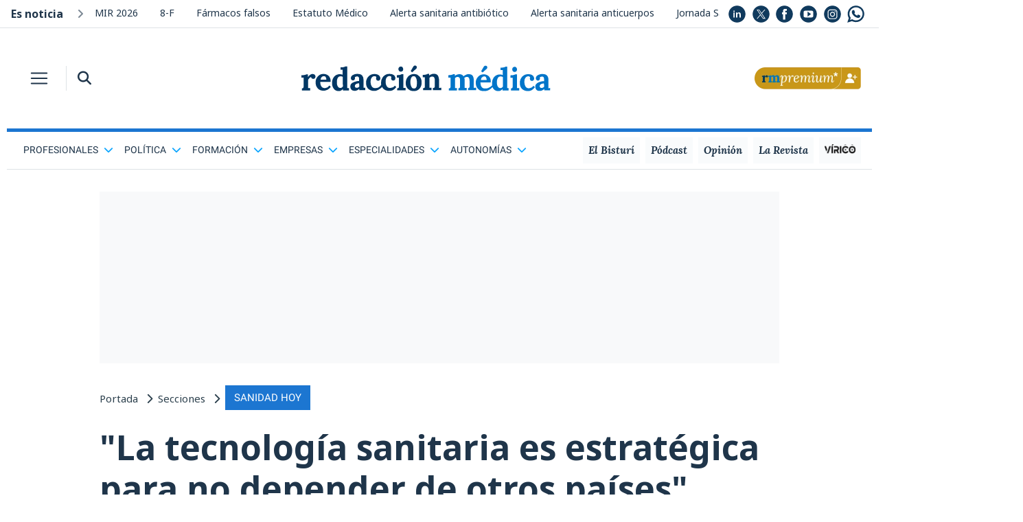

--- FILE ---
content_type: text/html; charset=UTF-8
request_url: https://www.redaccionmedica.com/secciones/sanidad-hoy/coronavirus-tecnologia-sanitaria-estrategica-depender-paises-david-asin-linde-healthcare--4778
body_size: 19759
content:
    <!DOCTYPE html PUBLIC "-//W3C//DTD XHTML 1.0 Transitional//EN"
            "http://www.w3.org/TR/xhtml1/DTD/xhtml1-transitional.dtd">
    <html xmlns="http://www.w3.org/1999/xhtml" lang="es">
    <head>
        <meta http-equiv="Content-Type" content="text/html; charset=UTF-8">
                <title>
            Coronavirus: España debe producir su tecnología sanitaria        </title>
        <meta name="robots" content="index, follow, max-image-preview:large">
                <meta name="description" content="El director general de Linde Healthcare España indica la necesidad de que España sea autosuficiente en tecnología sanitaria">

                
        
        <meta property="og:locale" content="es_ES"/>
        <meta property="og:type" content="article"/>
        <meta property="og:title"
              content="&quot;La tecnología sanitaria es estratégica para no depender de otros países&quot;"/>
        <meta property="og:description"
              content="David Asín, director de Homecare España de Linde Healthcare, participa en el documento 'Lecciones del Covid-19'"/>
        <meta property="og:url" content="https://www.redaccionmedica.com/secciones/sanidad-hoy/coronavirus-tecnologia-sanitaria-estrategica-depender-paises-david-asin-linde-healthcare--4778"/>
        <meta property="og:site_name" content="Redacci&oacute;n M&eacute;dica"/>

        <link rel="alternate" type="application/rss+xml" title="RSS Redaccion" href="https://www.redaccionmedica.com/rss.xml">

        <meta name="twitter:card" content="summary_large_image">
        <meta name="twitter:site" content="@redaccionmedica">
                <meta name="twitter:title"
              content="&quot;La tecnología sanitaria es estratégica para no depender de otros países&quot;">
        <meta name="twitter:description"
              content="David Asín, director de Homecare España de Linde Healthcare, participa en el documento 'Lecciones del Covid-19'">


        
            <meta property="og:image"
                  content="https://www.redaccionmedica.com/images/destacados/coronavirus-tecnologia-sanitaria-estrategica-depender-paises-david-asin-linde-healthcare--4778_620x368_mark.jpg"/>
            <meta name="twitter:image"
                  content="https://www.redaccionmedica.com/images/destacados/coronavirus-tecnologia-sanitaria-estrategica-depender-paises-david-asin-linde-healthcare--4778_620x368_mark.jpg">

        
        <meta http-equiv="Cache-Control" content="public, max-age=60, must-revalidate">
<meta name="article:author" content="https://www.facebook.com/redaccionmedica">
<meta name="publisuites-verify-code" content="aHR0cHM6Ly93d3cucmVkYWNjaW9ubWVkaWNhLmNvbQ==" />
<meta name="viewport" content="width=device-width, initial-scale=1, minimum-scale=1, maximum-scale=1, user-scalable=no">

<link rel="icon" type="image/png" href="https://www.redaccionmedica.com/images/favicon.png" />

<link href="https://www.redaccionmedica.com/css/fontawesome-free-6.4.2-web/css/all.min.css" rel='stylesheet' type='text/css'/>

<link rel="stylesheet" href="https://www.redaccionmedica.com/css/bootstrap/bootstrap.min.css">


<link rel="stylesheet" href="https://www.redaccionmedica.com/css/styles_v9.css?sdf34tferv67f2" type="text/css"/>


<link rel="preconnect" href="https://cp.redaccionmedica.com" />

    <link rel="preload" as="image" fetchpriority="high" href="https://www.redaccionmedica.com/images/destacados/coronavirus-tecnologia-sanitaria-estrategica-depender-paises-david-asin-linde-healthcare--4778_620x368.jpg"  />

<link rel="preload" as="font" href="/css/fonts/o-0bIpQlx3QUlC5A4PNB6Ryti20_6n1iPHjc5a7du3mhPy0.woff2" crossorigin type="font/woff2" />

<!-- contentpass -->
<script type="text/javascript">
    if (!window.didomiConfig) {
        window.didomiConfig = {};
    }
    if (!window.didomiConfig.notice) {
        window.didomiConfig.notice = {};
    }
    window.didomiConfig.notice.enable = false;
</script>
<!-- contentpass -->

<!-- CMP DIDOMI-->
<script type="text/javascript">window.gdprAppliesGlobally=false;(function(){function n(e){if(!window.frames[e]){if(document.body&&document.body.firstChild){var t=document.body;var r=document.createElement("iframe");r.style.display="none";r.name=e;r.title=e;t.insertBefore(r,t.firstChild)}else{setTimeout(function(){n(e)},5)}}}function e(r,a,o,c,s){function e(e,t,r,n){if(typeof r!=="function"){return}if(!window[a]){window[a]=[]}var i=false;if(s){i=s(e,n,r)}if(!i){window[a].push({command:e,version:t,callback:r,parameter:n})}}e.stub=true;e.stubVersion=2;function t(n){if(!window[r]||window[r].stub!==true){return}if(!n.data){return}var i=typeof n.data==="string";var e;try{e=i?JSON.parse(n.data):n.data}catch(t){return}if(e[o]){var a=e[o];window[r](a.command,a.version,function(e,t){var r={};r[c]={returnValue:e,success:t,callId:a.callId};n.source.postMessage(i?JSON.stringify(r):r,"*")},a.parameter)}}if(typeof window[r]!=="function"){window[r]=e;if(window.addEventListener){window.addEventListener("message",t,false)}else{window.attachEvent("onmessage",t)}}}e("__tcfapi","__tcfapiBuffer","__tcfapiCall","__tcfapiReturn");n("__tcfapiLocator");(function(e,t){var r=document.createElement("link");r.rel="preconnect";r.as="script";var n=document.createElement("link");n.rel="dns-prefetch";n.as="script";var i=document.createElement("link");i.rel="preload";i.as="script";var a=document.createElement("script");a.id="spcloader";a.type="text/javascript";a["async"]=true;a.charset="utf-8";var o="https://sdk.privacy-center.org/"+e+"/loader.js?target_type=notice&target="+t;if(window.didomiConfig&&window.didomiConfig.user){var c=window.didomiConfig.user;var s=c.country;var d=c.region;if(s){o=o+"&country="+s;if(d){o=o+"&region="+d}}}r.href="https://sdk.privacy-center.org/";n.href="https://sdk.privacy-center.org/";i.href=o;a.src=o;var f=document.getElementsByTagName("script")[0];f.parentNode.insertBefore(r,f);f.parentNode.insertBefore(n,f);f.parentNode.insertBefore(i,f);f.parentNode.insertBefore(a,f)})("831b22c7-e674-4f5d-8d0b-7e9d14416585","e3y4iBJR")})();</script>
<!-- end CMP DIDOMI-->

<!-- contentpass -->
<script type="text/javascript" charset="UTF-8">
    !function() {
        var cpBaseUrl = 'https://cp.redaccionmedica.com';
        var cpController = cpBaseUrl + '/now.js';
        var cpPropertyId = '6a31cc27';

        !function(C,o,n,t,P,a,s){C['CPObject']=n;C[n]||(C[n]=function(){
            (C[n].q=C[n].q||[]).push(arguments)});C[n].l=+new Date;a=o.createElement(t);
            s=o.getElementsByTagName(t)[0];a.src=P;s.parentNode.insertBefore(a,s)}
        (window,document,'cp','script',cpController);

        // Will activate Contentpass and initialize basic interfaces for
        // communicating with Contentpass
        cp('create', cpPropertyId, {
            baseUrl: cpBaseUrl
        });

        // Will render the wall provided by contentpass.
        // If user gives full consent, the onFullConsent callback is fired.
        // If user is logged into contentpass and has a valid subscription for the
        // current website, no wall is displayed.
        // Use the cp('authenticate') function below to react on further details
        // regarding contentpass users.
        cp('render', {
            onFullConsent: function() {
                console.log('[DEMO] onFullConsent');
                // load advertising
            }
        });

        // Will evaluate the user's login state regarding contentpass and whether
        // user has a valid subscription.
        // This call is optional as cp('render') above is also checking for the
        // contentpass subscription state.
        // Use this function for example to update your layout for contentpass users.
        cp('authenticate', function (error, user) {
            if (error) {
                // Error handling depending on use case
                return;
            }

            if (user.isLoggedIn() && user.hasValidSubscription()) {
                // User has valid subscription
            } else {
                // User has no valid subscription
            }
        });
    }()
</script>
<!-- contentpass -->

<!-- Google Tag Manager -->
<script type="didomi/javascript" data-vendor="didomi:google">(function(w,d,s,l,i){w[l]=w[l]||[];w[l].push({'gtm.start':
            new Date().getTime(),event:'gtm.js'});var f=d.getElementsByTagName(s)[0],
        j=d.createElement(s),dl=l!='dataLayer'?'&l='+l:'';j.async=true;j.src=
        'https://www.googletagmanager.com/gtm.js?id='+i+dl;f.parentNode.insertBefore(j,f);
    })(window,document,'script','dataLayer','GTM-PDSXHHS');</script>
<!-- End Google Tag Manager -->

<!-- COMSCORE y GFK-->
<script type="didomi/javascript" data-vendor="iab:77" data-cfasync="false" defer>
    var _comscore = _comscore || [];
    (function() {
        var s = document.createElement("script"), el = document.getElementsByTagName("script")[0]; s.async = true;
        s.src = (document.location.protocol == "https:" ? "https://sb" : "http://b") + ".scorecardresearch.com/cs/19888508/beacon.js";
        el.parentNode.insertBefore(s, el);
    })();


    var gfkS2sConf = {
        media:    "RedaccionmedicaWeb",
        url:    "//es-config.sensic.net/s2s-web.js", // for production
        //url:      "//es-config-preproduction.sensic.net/s2s-web.js", // for preproduction
        type:     "WEB",
        //optin:    true,  //optional
    };
    (function (w, d, c, s, id) {
        if (d.getElementById(id)) {
            return;
        }

        w.gfkS2sConf = c;
        w[id] = {};
        w[id].agents = [];
        var api = ["playStreamLive", "playStreamOnDemand", "stop", "skip", "screen", "volume", "impression"];
        w.gfks = (function () {
            function f(sA, e, cb) {
                return function () {
                    sA.p = cb();
                    sA.queue.push({f: e, a: arguments});
                };
            }
            function s(c, pId, cb) {
                var sA = {queue: [], config: c, cb: cb, pId: pId};
                for (var i = 0; i < api.length; i++) {
                    var e = api[i];
                    sA[e] = f(sA, e, cb);
                }
                return sA;
            }
            return s;
        })();
        w[id].getAgent = function (cb, pId) {
            var a = {
                a: new w.gfks(c, pId || "", cb || function () {
                    return 0;
                })
            };
            function g(a, e) {
                return function () {
                    return a.a[e].apply(a.a, arguments);
                }
            };
            for (var i = 0; i < api.length; i++) {
                var e = api[i];
                a[e] = g(a, e);
            }
            w[id].agents.push(a);
            return a;
        };

        var lJS = function (eId, url) {
            var tag = d.createElement(s);
            var el = d.getElementsByTagName(s)[0];
            tag.id = eId;
            tag.async = true;
            tag.type = 'text/javascript';
            tag.src = url;
            el.parentNode.insertBefore(tag, el);
        };

        lJS(id, c.url);
    })(window, document, gfkS2sConf, 'script', 'gfkS2s');
    var agent = gfkS2s.getAgent();
    var customParams = {c1: "redaccionmedica.com", c2: "sanidad-hoy"};
    agent.impression("default", customParams);
</script>
<!-- end COMSCORE y end GFK -->

<!-- ADMANAGER -->
<script type="didomi/javascript" src="https://pagead2.googlesyndication.com/tag/js/gpt.js" data-vendor="didomi:google"></script>
<script async type="text/javascript">
    window.googletag = window.googletag || {cmd: []};

        function getCookie(name) {
            let match = document.cookie.match(new RegExp('(^| )' + name + '=([^;]+)'));
            return match ? match[2] : null;
        }

        function hex2bin(hex) {
            let str = '';
            for (let i = 0; i < hex.length; i += 2) {
                str += String.fromCharCode(parseInt(hex.substr(i, 2), 16));
            }
            return str;
        }

        let puCookieHex = getCookie('_pu');
        let noticia_privada = 0;
        let noticia_medicos = 0;
        let userSector = "";
        let userProfesion = "";
        let userIniciales = "";
        let puCookieBin = "";
        let privUserCookie = "";

        if (puCookieHex) {
            try {
                puCookieBin = hex2bin(puCookieHex);

                privUserCookie = JSON.parse(puCookieBin);

                userSector = privUserCookie.user_sector || "default_sector";

                userProfesion = privUserCookie.user_profesion || "default_profesion";
                userIniciales = privUserCookie.user_iniciales || "RM";
            
                document.addEventListener('DOMContentLoaded', (event) => {
                    document.getElementById('cabecera-right').innerHTML = `
                        <div class="rounded-circle bg-premium premium-circle m-2 float-right">
                            <a id="initials-cookie" href="/account" class="text-white">`+String(userIniciales)+`</a>
                        </div>
                    `;
                     document.getElementById('cabecera-right-fixed').innerHTML = `
                        <div class="rounded-circle bg-premium premium-circle m-2 float-right">
                            <a id="initials-cookie" href="/account" class="text-white">`+String(userIniciales)+`</a>
                        </div>
                    `;
                });

            } catch (error) {
                console.error("Error procesando la cookie _pu:", error);
            }
        } else{

            document.addEventListener('DOMContentLoaded', (event) => {
                document.getElementById('cabecera-right').innerHTML = `
                    <a href="https://www.redaccionmedica.com/registro?utm_medium=rm&utm_campaign=boton" class="float-right p-0 py-1 d-none d-md-block">
                        <img class="w-100" src="/images/boton_Web-RMPremium.png">
                    </a>
                    <a href="https://www.redaccionmedica.com/registro?utm_medium=rm&utm_campaign=boton" class="p-1 ml-1 d-block d-md-none">
                        <img src="/images/boton_Movil-RMPremium.png">
                    </a>
                `;
                document.getElementById('cabecera-right-fixed').innerHTML = `
                    <a href="https://www.redaccionmedica.com/registro?utm_medium=rm&utm_campaign=boton" class="float-right p-0 py-1 d-none d-md-block">
                        <img class="w-100" src="/images/boton_Web-RMPremium.png">
                    </a>
                    <a href="https://www.redaccionmedica.com/registro?utm_medium=rm&utm_campaign=boton" class="p-1 ml-1 d-block d-md-none">
                        <img src="/images/boton_Movil-RMPremium.png">
                    </a>
                `;
            });
        }

        document.addEventListener('DOMContentLoaded', (event) => {

            const contenidoNoticia = document.querySelector('.contenido_noticia');
            const bloqueSuscripcion = document.querySelector('.bloque-suscripcion-noticia.general');
            const bloqueMedicos = document.querySelector('.bloque-suscripcion-noticia.medicos');

            //noticia privada y noticia medicos se rellenan en articulo detalle
            if (noticia_privada == 1) {

                if (!puCookieHex) {
                    if (contenidoNoticia) {
                        contenidoNoticia.classList.add('contenido_noticia_privada');
                    }
                    if (bloqueSuscripcion) bloqueSuscripcion.style.display = 'block';
                } 
            } 
            else if (noticia_medicos == 1) {
                
                if (!puCookieHex || (puCookieHex && userSector != 'm' && userProfesion != 28 && userProfesion != 180)) {
                    if (contenidoNoticia) {
                        contenidoNoticia.classList.add('contenido_noticia_privada');
                    }
                    if (bloqueMedicos) bloqueMedicos.style.display = 'block';
                }
            }
        });
    googletag.cmd.push(function() {

    googletag.defineSlot('/21902607108/interior/desktop_top', [[980, 250], [980, 90], [990, 250], [990, 90], [970, 90], [728, 90], [970, 250]], 'desktop_top').addService(googletag.pubads());
googletag.defineSlot('/21902607108/interior/desktop_skyscraper_left', [[120, 600], [340, 1024]], 'desktop_skyscraper_left').addService(googletag.pubads());
googletag.defineSlot('/21902607108/interior/desktop_skyscraper_rigth', [[120, 600], [340, 1024]], 'desktop_skyscraper_rigth').addService(googletag.pubads());
googletag.defineSlot('/21902607108/interior/desktop_right_top', [300, 600], 'desktop_right_top').addService(googletag.pubads());
googletag.defineSlot('/21902607108/interior/desktop_right_mid', [[300, 600], [300, 250]], 'desktop_right_mid').addService(googletag.pubads());
googletag.defineSlot('/21902607108/interior/desktop_bot', [[980, 250], [980, 90], [990, 250], [990, 90], [970, 90], [728, 90], [970, 250]], 'desktop_bot').addService(googletag.pubads());

        googletag.pubads().enableSingleRequest();
        googletag.pubads().collapseEmptyDivs();
        googletag.pubads().setTargeting('rm_section', 'sanidad-hoy');


        if (puCookieHex) {
            googletag.cmd.push(function() {
                googletag.pubads().setTargeting("rm_tor", String(userSector));
                googletag.pubads().setTargeting("rm_pf", String(userProfesion));
            });
        } 

        googletag.enableServices();
    });
</script>
<!-- end ADMANAGER-->

<!-- ADSENSE -->
<script type="didomi/javascript" src="//pagead2.googlesyndication.com/pagead/js/adsbygoogle.js" data-vendor="didomi:google"></script>
<script async type="text/javascript">
    (adsbygoogle = window.adsbygoogle || []).push({
        google_ad_client: "ca-pub-5639418160579585",
        enable_page_level_ads: true
    });
</script>
<!-- end ADSENSE -->

<!-- MICRODATOS -->
<script type="application/ld+json">
    {
        "@context": "https://schema.org",
        "@type": "BreadcrumbList",
        "itemListElement": [
                                    {
                "@type": "ListItem",
                "position": 1,

                "name": "Portada"
                                ,"item": "https://www.redaccionmedica.com"
                            }

                        ,            {
                "@type": "ListItem",
                "position": 2,

                "name": "Secciones"
                                ,"item": "https://www.redaccionmedica.com/secciones"
                            }

                        ,            {
                "@type": "ListItem",
                "position": 3,

                "name": "Política"
                                ,"item": "https://www.redaccionmedica.com/secciones/sanidad-hoy"
                            }

            
        ]
    }
</script>
<!-- end MICRODATOS -->
        <link rel="canonical" href="https://www.redaccionmedica.com/secciones/sanidad-hoy/coronavirus-tecnologia-sanitaria-estrategica-depender-paises-david-asin-linde-healthcare--4778" />
        <script>
            window.__CWVL='noticias';
        </script>

                    <link rel="amphtml" href="https://amp.redaccionmedica.com/secciones/sanidad-hoy/coronavirus-tecnologia-sanitaria-estrategica-depender-paises-david-asin-linde-healthcare--4778">
        

        <script type="application/ld+json">
        {
            "@context": "https://schema.org",
            "@graph": [
                {
                    "@type": "NewsMediaOrganization",
                    "@id": "https://www.redaccionmedica.com/#organization",
                    "name": "Redacción Médica",
                    "url": "https://www.redaccionmedica.com",
                    "sameAs": [
                        "http://www.linkedin.com/company/redacci%C3%B3n-m%C3%A9dica",
                        "https://x.com/redaccionmedica",
                        "https://www.facebook.com/redaccionmedica",
                        "https://youtube.com/redaccionmedica",
                        "https://www.instagram.com/redaccionmedica",
                        "https://whatsapp.com/channel/0029VaCkom62ZjCuKh937Z3K"
                    ],
                    "logo": {
                        "@type": "ImageObject",
                        "@id": "https://www.redaccionmedica.com/#logo",
                        "url": "https://www.redaccionmedica.com/images/logo_rm.svg",
                        "contentUrl": "https://www.redaccionmedica.com/images/logo_rm.svg",
                        "caption": "Redacción Médica",
                        "inLanguage": "es",
                        "width": "200",
                        "height": "20"
                    }
                },
                {
                    "@type": "NewsArticle",
                    "url": "https://www.redaccionmedica.com/secciones/sanidad-hoy/coronavirus-tecnologia-sanitaria-estrategica-depender-paises-david-asin-linde-healthcare--4778",
                    "headline": "Coronavirus: España debe producir su tecnología sanitaria",
                    "articleBody": "La crisis del coronavirus en Espa&amp;ntilde;a ha provocado que empresas como Linde Healthcare hayan tenido que redoblar sus esfuerzos para proveer de gases medicinales a miles de nuevos pacientes, y al tiempo seguir atendiendo con los m&amp;aacute;ximos est&amp;aacute;ndares de calidad a aquellos que ya recib&amp;iacute;an tratamiento de oxigenoterapia.Dav&amp;iacute;d As&amp;iacute;n,&amp;nbsp;director de Homecare Espa&amp;ntilde;a de Linde Healthcare, ofrece su perspectiva de esta situaci&amp;oacute;n excepcional y suma sus propuestas de futuro a &amp;#39;Lecciones del Covid-19&amp;#39;, el documento impulsado por Redacci&amp;oacute;n M&amp;eacute;dica para colaborar en la reformulaci&amp;oacute;n del Sistema Nacional de Salud y evitar as&amp;iacute; posibles situaciones similares futuras.&amp;iquest;Cu&amp;aacute;les son los aciertos y errores que considera que se han cometido durante esta crisis?Uno de los grandes aciertos afrontado en la crisis ha sido la r&amp;aacute;pida y eficiente respuesta que Linde, como empresa fabricante de gases medicinales y proveedor de terapias respiratorias a domicilio, gracias a su fuerte implantaci&amp;oacute;n a nivel nacional, ha llevado a cabo en tiempo r&amp;eacute;cord y con gran efectividad.&amp;nbsp; Linde Healthcare ha participado en ampliaciones de hospitales, en hospitales de campa&amp;ntilde;a, en hoteles medicalizados, atendiendo fuertes demandas, que en algunas zonas se han quintuplicado.Todo ello ha sido posible gracias a la experiencia y la profesionalidad de un equipo que ha trabajado sin descanso para llevar ox&amp;iacute;geno a todos los enfermos de COVID-19. Un equipo de profesionales que ha estado en primera l&amp;iacute;nea para seguir cuidando a los pacientes all&amp;iacute; donde fuera necesario, por ejemplo, nuestro equipo asistencial ha atendido a m&amp;aacute;s de 4.000 pacientes infectados de COVID-19. Los empleados de Linde Healthcare han demostrado gran compromiso y dedicaci&amp;oacute;n para elaborar y llevar a cabo planes de contingencia y protocolos siguiendo las recomendaciones, en todo momento, de los profesionales y autoridades sanitarias.Esta pandemia tambi&amp;eacute;n ha puesto de manifiesto la gran efectividad de la atenci&amp;oacute;n a distancia de pacientes, donde Linde ha potenciado sus herramientas telem&amp;aacute;ticas para seguir al lado de los pacientes que no precisaban una atenci&amp;oacute;n cr&amp;iacute;tica y que no pod&amp;iacute;an asistir a nuestros centros CAIDER de atenci&amp;oacute;n por requerimientos del estado de alarma.Tambi&amp;eacute;n me gustar&amp;iacute;a destacar el liderazgo de instituciones como FENIN que han ejercido una coordinaci&amp;oacute;n muy eficaz entre las empresas de tecnolog&amp;iacute;a sanitaria y las administraciones sanitarias, facilitando los requerimientos que han sido necesarios durante la crisis.Subrayar, adem&amp;aacute;s, el papel protagonista y fundamental de sociedades cient&amp;iacute;ficas como SEPAR que han adaptado r&amp;aacute;pidamente los procedimientos de manera &amp;aacute;gil y r&amp;aacute;pida para afrontar este reto de salud p&amp;uacute;blica aportando recomendaciones de consenso, tanto para la prevenci&amp;oacute;n del contagio por coronavirus como para el manejo de los pacientes con sospecha o infecci&amp;oacute;n confirmada con COVID-19.Pero no podr&amp;iacute;a terminar este apartado sin una menci&amp;oacute;n especial a los profesionales sanitarios, en especial al colectivo de la Neumolog&amp;iacute;a, pilar fundamental durante esta crisis, representando un orgullo para Linde en su modesto papel dentro del mundo de las terapias respiratorias poder trabajar al lado de este excelente grupo de profesionales.Como &amp;aacute;rea de mejora remarcar&amp;iacute;a la necesidad de impulsar la medicalizaci&amp;oacute;n de la atenci&amp;oacute;n geri&amp;aacute;trica, mejorando el acceso y la disponibilidad de los gases medicinales a este sector tan vulnerable.Ante una crisis similar futura, &amp;iquest;qu&amp;eacute; medidas deber&amp;iacute;an adoptarse ya de forma preventiva en cuanto a recursos humanos, recursos materiales, y gesti&amp;oacute;n / organizaci&amp;oacute;n?La crisis sanitaria ha puesto de manifiesto la relevancia del sector de la tecnolog&amp;iacute;a sanitaria y su papel estrat&amp;eacute;gico en el futuro como impulsor del abastecimiento local para evitar la dependencia de otros pa&amp;iacute;ses que hemos sufrido durante la pandemia. Las autoridades sanitarias, pensando en crisis venideras, deben colaborar muy estrechamente con este sector e impulsar medidas que favorezcan la fabricaci&amp;oacute;n nacional de equipos de ventilaci&amp;oacute;n, concentradores de ox&amp;iacute;geno y material de protecci&amp;oacute;n individual.Adem&amp;aacute;s, los protocolos, tanto los referidos a medidas de seguridad preventivas, como los de atenci&amp;oacute;n a pacientes en casos de emergencia y de suministro de gases medicinales, deben ser inherentes a la gesti&amp;oacute;n de nuestros negocios. A la vez, debemos impulsar herramientas para la gesti&amp;oacute;n a distancia del paciente cr&amp;oacute;nico como una alternativa a la atenci&amp;oacute;n presencial domiciliaria, evitando as&amp;iacute; posibles contagios entre profesionales y pacientes.Finalmente, hay que gestionar la medicalizaci&amp;oacute;n de los centros geri&amp;aacute;tricos para proteger a nuestros mayores y garantizar la buena gesti&amp;oacute;n de recursos en futuras crisis.&amp;iquest;Qu&amp;eacute; podr&amp;iacute;an haber aportado las empresas de gases medicinales en general, y Linde Healhhcare en particular, que no haya podido hacer por la premura en el estallido de la crisis actual?El rol de Linde Healthcare en la crisis ha sido clave, tanto en el suministro de ox&amp;iacute;geno medicinal a hospitales y nuevas zonas medicalizas, como en la continuidad asistencial de los pacientes de terapias respiratorias, y tambi&amp;eacute;n en la atenci&amp;oacute;n a las necesidades de los centros de personas mayores. Por las exigencias urgentes, la rapidez del avance del virus y la poca experiencia en nuestro pa&amp;iacute;s en pandemias de este tipo, creo que el trabajo conjunto con las autoridades se hace indispensable para aunar esfuerzos y racionalizar los recursos.Hemos sabido responder, con gran esfuerzo, ante una crisis que nadie pod&amp;iacute;a imaginar, aunque la simultaneidad de las necesidades en poco espacio de tiempo hace necesario una mayor previsi&amp;oacute;n y planificaci&amp;oacute;n para el futuro y poder actuar con m&amp;aacute;s rapidez, cosa que no ser&amp;aacute; posible sin trabajar &amp;ldquo;mano a mano&amp;rdquo; con la Administraci&amp;oacute;n, pudiendo aportar nuestra experiencia y gestionar un abordaje conjunto.",
                    "articleSection": "Sanidad hoy",
                                        "image": [ 
                        "https://www.redaccionmedica.com/images/destacados/coronavirus-tecnologia-sanitaria-estrategica-depender-paises-david-asin-linde-healthcare--4778_620x368.jpg"
                    ],

                                        "datePublished": "2020-05-23T12:00:00+01:00",
                    "dateModified": "2020-05-23T12:00:00+01:00",
                    "mainEntityOfPage":{
                        "@type": "WebPage",
                        "@id": "https://www.redaccionmedica.com/secciones/sanidad-hoy/coronavirus-tecnologia-sanitaria-estrategica-depender-paises-david-asin-linde-healthcare--4778",
                        "name": "Coronavirus: España debe producir su tecnología sanitaria"
                    },
                    "author":[
                                                {
                                "@type": "Person",
                                "name": "Óscar López",
                                "url": "https://www.redaccionmedica.com/quienes-somos/redaccion/oscar-lopez"
                            
                            }
                                                                                                ],
                    "publisher": {
                        "@id": "https://www.redaccionmedica.com/#organization"
                    },
                    "inLanguage": "es"

                    
                    
                    
                   
                },
                {
                "@context": "https://schema.org",
                "@type": "SiteNavigationElement",
                "cssSelector": "#submenu-header"
                },
                {
                    "@context": "https://schema.org",
                    "@type": "WPFooter",
                    "cssSelector": "#footer"
                },
                {
                    "@context": "https://schema.org",
                    "@type": "WPHeader",
                    "cssSelector": ".static-header"
                }
            ]
        }
        </script>

    
            <script type="didomi/javascript" data-vendor="iab:42" defer>
                    if(!puCookieHex){
                        window._taboola = window._taboola || [];
                        _taboola.push({article:'auto'});
                        !function (e, f, u, i) {
                            if (!document.getElementById(i)){
                                e.async = 1;
                                e.src = u;
                                e.id = i;
                                f.parentNode.insertBefore(e, f);
                            }
                        }(document.createElement('script'),
                            document.getElementsByTagName('script')[0],
                            '//cdn.taboola.com/libtrc/redaccionmedica/loader.js',
                            'tb_loader_script');
                        if(window.performance && typeof window.performance.mark == 'function')
                        {window.performance.mark('tbl_ic');}
                    }
            </script>
      


    </head>
    <body class="text-main art_det">
    <!-- Google Tag Manager (noscript) -->
<noscript><iframe src="https://www.googletagmanager.com/ns.html?id=GTM-PDSXHHS"
                  height="0" width="0" style="display:none;visibility:hidden"></iframe></noscript>
<!-- End Google Tag Manager (noscript) -->

<!-- RICHAUDIENCE -->
   <script>
        if (!puCookieHex) {
            var script = document.createElement('script');
            script.type = 'didomi/javascript';
            script.setAttribute('data-vendor', 'iab:108');
            script.src = 'https://s.richaudience.com/mgc/LFtAVDALRG/?ord=[cachebuster]&consentString=${GDPR_CONSENT_STRING}';
            document.head.appendChild(script);
        }
        </script>
<!-- end RICHAUDIENCE -->        
<div class="fixed-header sticky-top shadow-sm bg-white">
    <div class="mx-auto" id="contenidos">
        <nav class="navbar navbar-light bg-white p-0 z-index-9 rm-mx-md-3">
            <button class="navbar-toggler border-0 border-main header-toggler header-icon p-2 mr-md-2 rounded-0 collapsed px-xxs-3" type="button" data-toggle="collapse" data-target="#headerMenu-sticky" aria-controls="headerMenu-sticky" aria-expanded="false" aria-label="Toggle navigation">
                <span class="navbar-toggler-icon my-1 my-md-0"></span>
            </button>
            <div class="border-left d-sm-block d-none">
                <button class="header-icon bg-white border-0 ml-2 p-2" type="button" data-toggle="collapse" data-target="#search-bar-collapse-sticky" aria-expanded="false" aria-controls="search-bar-collapse-sticky">
                    <i class="fas fa-search text-main"></i>
                </button>
                <div class="collapse pl-2 z-index-2" id="search-bar-collapse-sticky">
                    <form id="buscador_form"
                          name="buscador_form"
                          method="GET"
                          action="https://www.redaccionmedica.com/busqueda"
                    >
                        <div class="input-group">
                            <input type="text" class="form-control rounded-0 search-bar-input-mobile border-0 bg-lightgray shadow" name="busqueda" id="texto_buscador" placeholder="Buscar en Redacción Médica" aria-label="Buscar" aria-describedby="button-search">
                            <div class="input-group-append shadow">
                                <button class="btn btn-outline-secondary rounded-0 border-0 bg-lightgray" type="submit" id="button-search"><i class="fas fa-search" id="btn_buscador"></i></button>
                            </div>
                        </div>
                    </form>
                </div>

            </div>

            <a class="navbar-brand-md mx-auto p-0 mb-2 d-none d-md-block" href="https://www.redaccionmedica.com"></a>
            <a class="navbar-brand-sm mx-auto p-0 mb-1 d-block d-md-none" href="https://www.redaccionmedica.com"></a>
            <div class="collapse navbar-collapse bg-main-alt header-menu pb-4" id="headerMenu-sticky">
                <div class="search-bar bg-main d-block d-md-none">
                    <div class="row no-gutters">
                        <div class="col-7">
                            <form method="GET"
                                  action="https://www.redaccionmedica.com/busqueda"
                            >
                                <div class="input-group my-2">
                                    <input type="text" class="form-control rounded-0 bg-transparent text-white border-light border-right-0 search-bar-input" name="busqueda" placeholder="Buscar" aria-label="Buscar" aria-describedby="button-search">
                                    <div class="input-group-append">
                                        <button class="btn btn-outline-light rounded-0 border-left-0" type="submit"><i class="fas fa-search" id="btn_buscador"></i></button>
                                    </div>
                                </div>
                            </form>
                        </div>
                        <div class="col-5">
                            <a href="https://www.redaccionmedica.com/registro?utm_medium=rm&utm_campaign=boton" class="my-2 float-right"><img  style="max-width:80px;padding-top:5px" src="/images/boton_Movil-RMPremium.png"></a>
                        </div>
                    </div>
                </div>
                <ul class="navbar-nav mr-auto mt-2 mt-lg-0">
										
																	                        <li class="nav-item dropdown">
                            <a
                                class="nav-link parent_res dropdown-toggle"
                                id="navbarScrollingDropdown"
                                role="button"
                                data-toggle="dropdown"
                                aria-expanded="false"
                            >
                                <span>Profesionales<i class="ml-2 text-white fas fa-chevron-down float-right"></i></span>
                            </a>
                            <ul aria-labelledby="navbarScrollingDropdown" class="dropdown-menu border-0 rounded-0 bg-transparent list-unstyled 1 sub-menu ">
																									
                                    <li>
                                        <a class="dropdown-item py-2" href="https://www.redaccionmedica.com/secciones/enfermeria" >
                                        <span class="text-white">
                                        Enfermería                                        </span>
                                        </a>
                                    </li>
																	
                                    <li>
                                        <a class="dropdown-item py-2" href="https://www.redaccionmedica.com/secciones/gestion" >
                                        <span class="text-white">
                                        Directivos de la Salud                                        </span>
                                        </a>
                                    </li>
																	
                                    <li>
                                        <a class="dropdown-item py-2" href="https://www.redaccionmedica.com/secciones/derecho" >
                                        <span class="text-white">
                                        Derecho Sanitario                                        </span>
                                        </a>
                                    </li>
																	
                                    <li>
                                        <a class="dropdown-item py-2" href="https://www.redaccionmedica.com/secciones/farmacia" >
                                        <span class="text-white">
                                        Farmacia                                        </span>
                                        </a>
                                    </li>
																	
                                    <li>
                                        <a class="dropdown-item py-2" href="https://www.redaccionmedica.com/secciones/ingenieria" >
                                        <span class="text-white">
                                        Ingeniería Hospitalaria                                        </span>
                                        </a>
                                    </li>
																	
                                    <li>
                                        <a class="dropdown-item py-2" href="https://www.redaccionmedica.com/secciones/otras-profesiones" >
                                        <span class="text-white">
                                        Más profesiones sanitarias                                        </span>
                                        </a>
                                    </li>
																	
                                    <li>
                                        <a class="dropdown-item py-2" href="https://www.redaccionmedica.com/secciones/medicina" >
                                        <span class="text-white">
                                        Medicina                                        </span>
                                        </a>
                                    </li>
								
                            </ul>
                        </li>
																	                        <li class="nav-item dropdown">
                            <a
                                class="nav-link parent_res dropdown-toggle"
                                id="navbarScrollingDropdown"
                                role="button"
                                data-toggle="dropdown"
                                aria-expanded="false"
                            >
                                <span>Política<i class="ml-2 text-white fas fa-chevron-down float-right"></i></span>
                            </a>
                            <ul aria-labelledby="navbarScrollingDropdown" class="dropdown-menu border-0 rounded-0 bg-transparent list-unstyled 1 sub-menu ">
																									
                                    <li>
                                        <a class="dropdown-item py-2" href="https://www.redaccionmedica.com/secciones/empleo" >
                                        <span class="text-white">
                                        Empleo / Oposiciones                                        </span>
                                        </a>
                                    </li>
																	
                                    <li>
                                        <a class="dropdown-item py-2" href="https://www.redaccionmedica.com/secciones/ministerio-sanidad" >
                                        <span class="text-white">
                                        Ministerio de Sanidad                                        </span>
                                        </a>
                                    </li>
																	
                                    <li>
                                        <a class="dropdown-item py-2" href="https://www.redaccionmedica.com/secciones/parlamentarios" >
                                        <span class="text-white">
                                        Parlamentarios de Sanidad                                        </span>
                                        </a>
                                    </li>
																	
                                    <li>
                                        <a class="dropdown-item py-2" href="https://www.redaccionmedica.com/secciones/sanidad-hoy" >
                                        <span class="text-white">
                                        Sanidad hoy                                        </span>
                                        </a>
                                    </li>
								
                            </ul>
                        </li>
																	                        <li class="nav-item dropdown">
                            <a
                                class="nav-link parent_res dropdown-toggle"
                                id="navbarScrollingDropdown"
                                role="button"
                                data-toggle="dropdown"
                                aria-expanded="false"
                            >
                                <span>Formación<i class="ml-2 text-white fas fa-chevron-down float-right"></i></span>
                            </a>
                            <ul aria-labelledby="navbarScrollingDropdown" class="dropdown-menu border-0 rounded-0 bg-transparent list-unstyled 1 sub-menu ">
																									
                                    <li>
                                        <a class="dropdown-item py-2" href="https://www.redaccionmedica.com/secciones/estudiantes" >
                                        <span class="text-white">
                                        Estudiantes                                        </span>
                                        </a>
                                    </li>
																	
                                    <li>
                                        <a class="dropdown-item py-2" href="https://www.redaccionmedica.com/secciones/formacion" >
                                        <span class="text-white">
                                        MIR                                        </span>
                                        </a>
                                    </li>
																	
                                    <li>
                                        <a class="dropdown-item py-2" href="https://www.redaccionmedica.com/secciones/eir-y-mas-residentes" >
                                        <span class="text-white">
                                        EIR y más residentes                                        </span>
                                        </a>
                                    </li>
								
                            </ul>
                        </li>
																	                        <li class="nav-item dropdown">
                            <a
                                class="nav-link parent_res dropdown-toggle"
                                id="navbarScrollingDropdown"
                                role="button"
                                data-toggle="dropdown"
                                aria-expanded="false"
                            >
                                <span>Empresas<i class="ml-2 text-white fas fa-chevron-down float-right"></i></span>
                            </a>
                            <ul aria-labelledby="navbarScrollingDropdown" class="dropdown-menu border-0 rounded-0 bg-transparent list-unstyled 1 sub-menu ">
																									
                                    <li>
                                        <a class="dropdown-item py-2" href="https://www.redaccionmedica.com/secciones/industria" >
                                        <span class="text-white">
                                        Industria farmacéutica                                        </span>
                                        </a>
                                    </li>
																	
                                    <li>
                                        <a class="dropdown-item py-2" href="https://www.redaccionmedica.com/secciones/privada" >
                                        <span class="text-white">
                                        Sanidad privada                                        </span>
                                        </a>
                                    </li>
																	
                                    <li>
                                        <a class="dropdown-item py-2" href="https://www.redaccionmedica.com/secciones/tecnologia" >
                                        <span class="text-white">
                                        Tecnología sanitaria                                        </span>
                                        </a>
                                    </li>
								
                            </ul>
                        </li>
																	                        <li class="nav-item dropdown">
                            <a
                                class="nav-link parent_res dropdown-toggle"
                                id="navbarScrollingDropdown"
                                role="button"
                                data-toggle="dropdown"
                                aria-expanded="false"
                            >
                                <span>Especialidades<i class="ml-2 text-white fas fa-chevron-down float-right"></i></span>
                            </a>
                            <ul aria-labelledby="navbarScrollingDropdown" class="dropdown-menu border-0 rounded-0 bg-transparent list-unstyled 1 sub-menu ">
																									
                                    <li>
                                        <a class="dropdown-item py-2" href="https://www.redaccionmedica.com/secciones/cardiologia" >
                                        <span class="text-white">
                                        Cardiología                                        </span>
                                        </a>
                                    </li>
																	
                                    <li>
                                        <a class="dropdown-item py-2" href="https://www.redaccionmedica.com/secciones/dermatologia" >
                                        <span class="text-white">
                                        Dermatología                                        </span>
                                        </a>
                                    </li>
																	
                                    <li>
                                        <a class="dropdown-item py-2" href="https://www.redaccionmedica.com/secciones/farmacia-hospitalaria" >
                                        <span class="text-white">
                                        Farmacia Hospitalaria                                        </span>
                                        </a>
                                    </li>
																	
                                    <li>
                                        <a class="dropdown-item py-2" href="https://www.redaccionmedica.com/secciones/hematologia-y-hemoterapia" >
                                        <span class="text-white">
                                        Hematología y Hemoterapia                                        </span>
                                        </a>
                                    </li>
																	
                                    <li>
                                        <a class="dropdown-item py-2" href="https://www.redaccionmedica.com/secciones/medicina-familiar-y-comunitaria" >
                                        <span class="text-white">
                                        Medicina Familia                                        </span>
                                        </a>
                                    </li>
																	
                                    <li>
                                        <a class="dropdown-item py-2" href="https://www.redaccionmedica.com/secciones/medicina-interna" >
                                        <span class="text-white">
                                        Medicina Interna                                        </span>
                                        </a>
                                    </li>
																	
                                    <li>
                                        <a class="dropdown-item py-2" href="https://www.redaccionmedica.com/secciones/neumologia" >
                                        <span class="text-white">
                                        Neumología                                        </span>
                                        </a>
                                    </li>
																	
                                    <li>
                                        <a class="dropdown-item py-2" href="https://www.redaccionmedica.com/secciones/neurologia" >
                                        <span class="text-white">
                                        Neurología                                        </span>
                                        </a>
                                    </li>
																	
                                    <li>
                                        <a class="dropdown-item py-2" href="https://www.redaccionmedica.com/secciones/oncologia-medica" >
                                        <span class="text-white">
                                        Oncología                                        </span>
                                        </a>
                                    </li>
																	
                                    <li>
                                        <a class="dropdown-item py-2" href="https://www.redaccionmedica.com/secciones/pediatria" >
                                        <span class="text-white">
                                        Pediatría                                        </span>
                                        </a>
                                    </li>
																	
                                    <li>
                                        <a class="dropdown-item py-2" href="https://www.redaccionmedica.com/secciones/psiquiatria" >
                                        <span class="text-white">
                                        Psiquiatría                                        </span>
                                        </a>
                                    </li>
																	
                                    <li>
                                        <a class="dropdown-item py-2" href="https://www.redaccionmedica.com/secciones/radiologia" >
                                        <span class="text-white">
                                        Radiología                                        </span>
                                        </a>
                                    </li>
								
                            </ul>
                        </li>
																	                        <li class="nav-item dropdown">
                            <a
                                class="nav-link parent_res dropdown-toggle"
                                id="navbarScrollingDropdown"
                                role="button"
                                data-toggle="dropdown"
                                aria-expanded="false"
                            >
                                <span>Autonomías<i class="ml-2 text-white fas fa-chevron-down float-right"></i></span>
                            </a>
                            <ul aria-labelledby="navbarScrollingDropdown" class="dropdown-menu border-0 rounded-0 bg-transparent list-unstyled 1 sub-menu sub-menu_autonomias_res">
																									
                                    <li>
                                        <a class="dropdown-item py-2" href="https://www.redaccionmedica.com/autonomias/andalucia" >
                                        <span class="text-white">
                                                                                        <img loading='lazy' class="mr-3" src="https://www.redaccionmedica.com/images/banderas_autonomias_v6/andalucia.png" class="img_bandera">
											Andalucía                                        </span>
                                        </a>
                                    </li>
																	
                                    <li>
                                        <a class="dropdown-item py-2" href="https://www.redaccionmedica.com/autonomias/cataluna" >
                                        <span class="text-white">
                                                                                        <img loading='lazy' class="mr-3" src="https://www.redaccionmedica.com/images/banderas_autonomias_v6/cataluna.png" class="img_bandera">
											Cataluña                                        </span>
                                        </a>
                                    </li>
																	
                                    <li>
                                        <a class="dropdown-item py-2" href="https://www.redaccionmedica.com/autonomias/madrid" >
                                        <span class="text-white">
                                                                                        <img loading='lazy' class="mr-3" src="https://www.redaccionmedica.com/images/banderas_autonomias_v6/madrid.png" class="img_bandera">
											Madrid                                        </span>
                                        </a>
                                    </li>
																	
                                    <li>
                                        <a class="dropdown-item py-2" href="https://www.redaccionmedica.com/autonomias/valencia" >
                                        <span class="text-white">
                                                                                        <img loading='lazy' class="mr-3" src="https://www.redaccionmedica.com/images/banderas_autonomias_v6/valencia.png" class="img_bandera">
											C. Valenciana                                        </span>
                                        </a>
                                    </li>
																	
                                    <li>
                                        <a class="dropdown-item py-2" href="https://www.redaccionmedica.com/autonomias/galicia" >
                                        <span class="text-white">
                                                                                        <img loading='lazy' class="mr-3" src="https://www.redaccionmedica.com/images/banderas_autonomias_v6/galicia.png" class="img_bandera">
											Galicia                                        </span>
                                        </a>
                                    </li>
																	
                                    <li>
                                        <a class="dropdown-item py-2" href="https://www.redaccionmedica.com/autonomias/castilla-leon" >
                                        <span class="text-white">
                                                                                        <img loading='lazy' class="mr-3" src="https://www.redaccionmedica.com/images/banderas_autonomias_v6/castilla-leon.png" class="img_bandera">
											Castilla y León                                        </span>
                                        </a>
                                    </li>
																	
                                    <li>
                                        <a class="dropdown-item py-2" href="https://www.redaccionmedica.com/autonomias/pais-vasco" >
                                        <span class="text-white">
                                                                                        <img loading='lazy' class="mr-3" src="https://www.redaccionmedica.com/images/banderas_autonomias_v6/pais-vasco.png" class="img_bandera">
											País Vasco                                        </span>
                                        </a>
                                    </li>
																	
                                    <li>
                                        <a class="dropdown-item py-2" href="https://www.redaccionmedica.com/autonomias/canarias" >
                                        <span class="text-white">
                                                                                        <img loading='lazy' class="mr-3" src="https://www.redaccionmedica.com/images/banderas_autonomias_v6/canarias.png" class="img_bandera">
											Canarias                                        </span>
                                        </a>
                                    </li>
																	
                                    <li>
                                        <a class="dropdown-item py-2" href="https://www.redaccionmedica.com/autonomias/castilla-mancha" >
                                        <span class="text-white">
                                                                                        <img loading='lazy' class="mr-3" src="https://www.redaccionmedica.com/images/banderas_autonomias_v6/castilla-mancha.png" class="img_bandera">
											C-La Mancha                                        </span>
                                        </a>
                                    </li>
																	
                                    <li>
                                        <a class="dropdown-item py-2" href="https://www.redaccionmedica.com/autonomias/murcia" >
                                        <span class="text-white">
                                                                                        <img loading='lazy' class="mr-3" src="https://www.redaccionmedica.com/images/banderas_autonomias_v6/murcia.png" class="img_bandera">
											Murcia                                        </span>
                                        </a>
                                    </li>
																	
                                    <li>
                                        <a class="dropdown-item py-2" href="https://www.redaccionmedica.com/autonomias/aragon" >
                                        <span class="text-white">
                                                                                        <img loading='lazy' class="mr-3" src="https://www.redaccionmedica.com/images/banderas_autonomias_v6/aragon.png" class="img_bandera">
											Aragón                                        </span>
                                        </a>
                                    </li>
																	
                                    <li>
                                        <a class="dropdown-item py-2" href="https://www.redaccionmedica.com/autonomias/extremadura" >
                                        <span class="text-white">
                                                                                        <img loading='lazy' class="mr-3" src="https://www.redaccionmedica.com/images/banderas_autonomias_v6/extremadura.png" class="img_bandera">
											Extremadura                                        </span>
                                        </a>
                                    </li>
																	
                                    <li>
                                        <a class="dropdown-item py-2" href="https://www.redaccionmedica.com/autonomias/asturias" >
                                        <span class="text-white">
                                                                                        <img loading='lazy' class="mr-3" src="https://www.redaccionmedica.com/images/banderas_autonomias_v6/asturias.png" class="img_bandera">
											Asturias                                        </span>
                                        </a>
                                    </li>
																	
                                    <li>
                                        <a class="dropdown-item py-2" href="https://www.redaccionmedica.com/autonomias/baleares" >
                                        <span class="text-white">
                                                                                        <img loading='lazy' class="mr-3" src="https://www.redaccionmedica.com/images/banderas_autonomias_v6/baleares.png" class="img_bandera">
											Baleares                                        </span>
                                        </a>
                                    </li>
																	
                                    <li>
                                        <a class="dropdown-item py-2" href="https://www.redaccionmedica.com/autonomias/navarra" >
                                        <span class="text-white">
                                                                                        <img loading='lazy' class="mr-3" src="https://www.redaccionmedica.com/images/banderas_autonomias_v6/navarra.png" class="img_bandera">
											Navarra                                        </span>
                                        </a>
                                    </li>
																	
                                    <li>
                                        <a class="dropdown-item py-2" href="https://www.redaccionmedica.com/autonomias/cantabria" >
                                        <span class="text-white">
                                                                                        <img loading='lazy' class="mr-3" src="https://www.redaccionmedica.com/images/banderas_autonomias_v6/cantabria.png" class="img_bandera">
											Cantabria                                        </span>
                                        </a>
                                    </li>
																	
                                    <li>
                                        <a class="dropdown-item py-2" href="https://www.redaccionmedica.com/autonomias/rioja" >
                                        <span class="text-white">
                                                                                        <img loading='lazy' class="mr-3" src="https://www.redaccionmedica.com/images/banderas_autonomias_v6/rioja.png" class="img_bandera">
											La Rioja                                        </span>
                                        </a>
                                    </li>
								
                            </ul>
                        </li>
																	                        <li class="nav-item dropdown">
                            <a
                                class="nav-link parent_res dropdown-toggle"
                                id="navbarScrollingDropdown"
                                role="button"
                                data-toggle="dropdown"
                                aria-expanded="false"
                            >
                                <span>Podcast<i class="ml-2 text-white fas fa-chevron-down float-right"></i></span>
                            </a>
                            <ul aria-labelledby="navbarScrollingDropdown" class="dropdown-menu border-0 rounded-0 bg-transparent list-unstyled 1 sub-menu ">
																									
                                    <li>
                                        <a class="dropdown-item py-2" href="https://www.redaccionmedica.com/secciones/especialidades" >
                                        <span class="text-white">
                                        PÓDCAST Especialidades                                        </span>
                                        </a>
                                    </li>
																	
                                    <li>
                                        <a class="dropdown-item py-2" href="https://www.redaccionmedica.com/secciones/politica-sanitaria" >
                                        <span class="text-white">
                                        PÓDCAST Política Sanitaria                                        </span>
                                        </a>
                                    </li>
								
                            </ul>
                        </li>
					

                    <li class="nav-item">
                        <a href="https://www.redaccionmedica.com/bisturi" class="parent_res menu_bisturi nav-link">
                            <span>El Bisturí</span>
                        </a>
                    </li>

                    <li class="nav-item">
                        <a href="https://www.redaccionmedica.com/hemeroteca-noticia-salud/2026" class="parent_res menu_hemeroteca nav-link">
                            <span>Hemeroteca</span>
                        </a>
                    </li>

                    <li class="nav-item">
                        <a href="https://www.redaccionmedica.com/podcast" class="parent_res menu_bisturi nav-link">
                            <span>Pódcast</span>
                        </a>
                    </li>

                    <li class="nav-item">
                        <a href="https://www.redaccionmedica.com/ultimas-noticias-sanidad" class="parent_res menu_ultimas_noticias nav-link">
                            <span>Más Noticias de Sanidad</span>
                        </a>
                    </li>

                    <li class="nav-item">
                            <a href="https://www.redaccionmedica.com/suscripcion" class="parent_res  nav-link">
                                <span>Newsletter</span>
                            </a>
                        </li>

                        <li class="nav-item">
                            <a href="https://www.redaccionmedica.com/recursos-salud" class="parent_res  nav-link">
                                <span>Recursos de Salud</span>
                            </a>
                        </li>
                </ul>
                <div class="container-fluid">
                    <div class="row no-gutters w-100 p-2 p-md-0">
                        <div class="col-6 p-2">
                            <div class="menu-block h-overlay-cont bg-white text-center d-flex align-items-center justify-content-center lora">
                                <div class="h-overlay"></div>
                                <a class="stretched-link" href="https://www.redaccionmedica.com/opinion">
                                    <em class="text-submain h5 mb-0">Opinión</em>
                                </a>
                            </div>
                        </div>
                     
                        <div class="col-6 p-2">
                            <div class="menu-block h-overlay-cont bg-revista text-center d-flex align-items-center justify-content-center">
                                <div class="h-overlay"></div>
                                <a class="stretched-link lora font-italic" href="https://www.redaccionmedica.com/la-revista">
                                    <span class="text-white font-weight-normal h5">La</span>
                                    <strong class="text-black-alt font-bold h5">Revista</strong>
                                </a>
                            </div>
                        </div>
                        <div class="col-6 p-2">
                            <div class="menu-block h-overlay-cont bg-virico text-center d-flex align-items-center justify-content-center">
                                <div class="h-overlay"></div>
                                <a class="stretched-link" href="https://www.redaccionmedica.com/virico">
                                    <img loading="lazy" class="img-fluid virico-img" src="https://www.redaccionmedica.com/images/item_menu_virico.png"/>
                                </a>
                            </div>
                        </div>
                    </div>
                </div>

                <ul class="nav mt-2 socials d-flex justify-content-around">
                    <li>
                        <a  href="http://www.linkedin.com/company/redacci%C3%B3n-m%C3%A9dica" target="_blank">
                            <img src="/assets/linkedin_blanco.svg" alt="Linkedin">
                        </a>
                    </li>
                    <li>
                        <a href="https://twitter.com/redaccionmedica" target="_blank">
                            <img src="/assets/twitter_X_blanco.svg" alt="Tritter/X">
                        </a>
                    </li>
                    <li>
                        <a href="https://www.facebook.com/redaccionmedica" target="_blank">
                            <img src="/assets/facebook_blanco.svg" alt="Facebook">
                        </a>
                    </li>
                    <li>
                        <a href="https://youtube.com/redaccionmedica" target="_blank">
                            <img src="/assets/youtube_blanco.svg" alt="YouTube">
                        </a>
                    </li>
                    <li>
                        <a href="https://www.instagram.com/redaccionmedica/" target="_blank">
                            <img src="/assets/instagram_blanco.svg" alt="Instagram">
                        </a>
                    </li>
                    <li>
                        <a href="https://whatsapp.com/channel/0029VaCkom62ZjCuKh937Z3K" target="_blank">
                            <img loading="lazy" src="/assets/whatsapp_blanco.svg" alt="WhatsApp">
                        </a> 
                    </li>
                    </ul>
                
            </div>


            <div class="cabecera-right" id="cabecera-right-fixed">
                                <a href="https://www.redaccionmedica.com/registro?utm_medium=rm&utm_campaign=boton" class="float-right p-0 py-1 d-none d-md-block">
                    <img class="w-100" src="/images/boton_Web-RMPremium.png">
                </a>
                <a href="https://www.redaccionmedica.com/registro?utm_medium=rm&utm_campaign=boton" class="p-1 ml-1 d-block d-md-none">
                    <img src="/images/boton_Movil-RMPremium.png">
                </a>
                            </div>
        </nav>
    </div>
</div>
<div class="static-header bg-white mb-md-3">
    <div class="d-flex flex-column">
        <div class="border-md-bottom order-2 order-md-1 bg-submain bg-md-white">
            <div class="header mx-auto d-flex rm-mx-3" id="contenidos">
                <ul class="esnoticia nav text-nowrap flex-nowrap overflow-hidden overflow-x-scroll flex-fill py-1 p-md-0">
                    <li class="nav-item">
                        <strong class="nav-link px-0 text-white text-md-main">Es noticia <i class="fas fa-angle-right text-white text-md-lightgray ml-3"></i></strong>
                    </li>
					                            <li class="nav-item p-0 noticias"><a class="nav-link text-md-main" href="/virico/noticias/un-polemico-debate-se-reabre-a-las-puertas-del-mir-2026-es-un-gran-error--7284">MIR 2026 </a></li>
						                            <li class="nav-item p-0 aragon"><a class="nav-link text-md-main" href="/autonomias/aragon/vox-lleva-a-dos-medicos-un-fisio-y-una-tcae-en-su-propuesta-para-el-8-f-8481">8-F</a></li>
						                            <li class="nav-item p-0 parlamentarios"><a class="nav-link text-md-main" href="/secciones/parlamentarios/moncloa-despliega-una-red-para-frenar-el-mercado-negro-de-farmacos-falsos-9634">Fármacos falsos</a></li>
						                            <li class="nav-item p-0 parlamentarios"><a class="nav-link text-md-main" href="/secciones/parlamentarios/el-congreso-acoge-con-dudas-pero-sin-vetos-el-futurible-estatuto-medico-2150">Estatuto Médico</a></li>
						                            <li class="nav-item p-0 industria"><a class="nav-link text-md-main" href="/secciones/industria/alerta-sanitaria-un-mes-sin-uno-de-los-antibioticos-mas-utilizados-2343">Alerta sanitaria antibiótico</a></li>
						                            <li class="nav-item p-0 industria"><a class="nav-link text-md-main" href="/secciones/industria/sanidad-retira-de-urgencia-un-lote-de-este-farmaco-para-reponer-anticuerpos-7801">Alerta sanitaria anticuerpos</a></li>
						                            <li class="nav-item p-0 sanidad-hoy"><a class="nav-link text-md-main" href="/secciones/sanidad-hoy/vacunacion-y-la-futura-agencia-el-miercoles-en-la-jornada-de-salud-publica-4835">Jornada Salud Pública</a></li>
						                </ul>
                <ul class="nav flex-nowrap align-self-center socials pl-2 d-none d-md-flex">
                    <li class="nav-item">
                        <a class="nav-link"  href="http://www.linkedin.com/company/redacci%C3%B3n-m%C3%A9dica" target="_blank">
                            <img src="/assets/linkedin.svg" alt="Linkedin">
                        </a>
                    </li>
                    <li class="nav-item">
                        <a class="nav-link"  href="https://twitter.com/redaccionmedica" target="_blank">
                            <img src="/assets/twitter_X.svg" alt="Tritter/X">
                        </a>
                    </li>
                    <li class="nav-item">
                        <a class="nav-link" href="https://www.facebook.com/redaccionmedica" target="_blank">
                            <img src="/assets/facebook.svg" alt="Facebook">
                        </a>
                    </li>
                    <li class="nav-item">
                        <a class="nav-link font-default pr-0" href="https://youtube.com/redaccionmedica" target="_blank">
                            <img src="/assets/youtube.svg" alt="YouTube">
                        </a>
                    </li>
                    <li class="nav-item">
                        <a class="nav-link font-default pr-0 instagram-icon" href="https://www.instagram.com/redaccionmedica/" target="_blank">
                            <img src="/assets/instagram.svg" alt="Instagram">
                        </a>
                    </li>
                    <li class="nax-item">
                        <a class="nav-link font-default pr-0 instagram-icon" href="https://whatsapp.com/channel/0029VaCkom62ZjCuKh937Z3K" target="_blank">
                            <img loading="lazy" src="/assets/whatsapp.svg" alt="WhatsApp">
                        </a> 
                    </li>
                </ul>
            </div>
        </div>
        <div id="contenidos" class="mx-auto py-md-5 border-0 border-md-bottom border-md-main w-100 order-1 order-md-2 bg-white ">
            <nav class="navbar navbar-light bg-white p-0 z-index-9 rm-mx-md-3">
                <button class="navbar-toggler border-0 border-main header-toggler header-icon p-2 mr-md-2 rounded-0 collapsed px-xxs-3" type="button" data-toggle="collapse" data-target="#headerMenu" aria-controls="headerMenu" aria-expanded="false" aria-label="Toggle navigation">
                    <span class="navbar-toggler-icon my-1 my-md-0"></span>
                </button>
                <div class="border-left d-sm-block d-none">
                    <button class="header-icon bg-white border-0 ml-2 p-2" type="button" data-toggle="collapse" data-target="#search-bar-collapse" aria-expanded="false" aria-controls="search-bar-collapse">
                        <i class="fas fa-search text-main"></i>
                    </button>
                    <div class="collapse pl-3 z-index-2" id="search-bar-collapse">
                        <form id="buscador_form"
                              name="buscador_form"
                              method="GET"
                              action="https://www.redaccionmedica.com/busqueda"
                        >
                            <div class="input-group">
                                <input type="text" class="form-control rounded-0 search-bar-input-mobile border-0 bg-lightgray" name="busqueda" id="texto_buscador" placeholder="Buscar en Redacción Médica" aria-label="Buscar" aria-describedby="button-search">
                                <div class="input-group-append">
                                    <button class="btn btn-outline-secondary rounded-0 border-0 bg-lightgray" type="submit" id="button-search"><i class="fas fa-search" id="btn_buscador"></i></button>
                                </div>
                            </div>
                        </form>
                    </div>

                </div>


                <a class="navbar-brand mx-auto p-0 mb-2 d-none d-md-block" href="https://www.redaccionmedica.com"></a>
                <a class="navbar-brand-sm mx-auto p-0 mb-1 d-block d-md-none" href="https://www.redaccionmedica.com"></a>
                <div class="collapse navbar-collapse bg-main-alt header-menu pb-4" id="headerMenu">
                    <div class="search-bar bg-main d-block d-md-none">
                        <div class="row no-gutters">
                            <div class="col-7">
                                <form method="GET"
                                      action="https://www.redaccionmedica.com/busqueda"
                                >
                                    <div class="input-group my-2">
                                        <input type="text" class="form-control rounded-0 bg-transparent text-white border-light border-right-0 search-bar-input" name="busqueda" placeholder="Buscar" aria-label="Buscar" aria-describedby="button-search">
                                        <div class="input-group-append">
                                            <button class="btn btn-outline-light rounded-0 border-left-0" type="submit"><i class="fas fa-search" id="btn_buscador"></i></button>
                                        </div>
                                    </div>
                                </form>
                            </div>
                            <div class="col-5">
                                <a href="https://www.redaccionmedica.com/registro?utm_medium=rm&utm_campaign=boton" class="my-2 float-right"><img style="max-width:80px;padding-top:5px" src="/images/boton_Movil-RMPremium.png"></a>
                            </div>
                        </div>
                    </div>
                    <ul class="navbar-nav mr-auto mt-2 mt-lg-0">
												
																				                            <li class="nav-item dropdown">
                                <a
                                    class="nav-link parent_res dropdown-toggle"
                                    id="navbarScrollingDropdown"
                                    role="button"
                                    data-toggle="dropdown"
                                    aria-expanded="false"
                                >
                                    <span>Profesionales<i class="ml-2 text-white fas fa-chevron-down float-right"></i></span>
                                </a>
                                <ul aria-labelledby="navbarScrollingDropdown" class="dropdown-menu border-0 rounded-0 bg-transparent list-unstyled 1 sub-menu ">
																												
                                        <li>
                                            <a class="dropdown-item py-2" href="https://www.redaccionmedica.com/secciones/enfermeria" >
                                        <span class="text-white">
                                        Enfermería                                        </span>
                                            </a>
                                        </li>
																			
                                        <li>
                                            <a class="dropdown-item py-2" href="https://www.redaccionmedica.com/secciones/gestion" >
                                        <span class="text-white">
                                        Directivos de la Salud                                        </span>
                                            </a>
                                        </li>
																			
                                        <li>
                                            <a class="dropdown-item py-2" href="https://www.redaccionmedica.com/secciones/derecho" >
                                        <span class="text-white">
                                        Derecho Sanitario                                        </span>
                                            </a>
                                        </li>
																			
                                        <li>
                                            <a class="dropdown-item py-2" href="https://www.redaccionmedica.com/secciones/farmacia" >
                                        <span class="text-white">
                                        Farmacia                                        </span>
                                            </a>
                                        </li>
																			
                                        <li>
                                            <a class="dropdown-item py-2" href="https://www.redaccionmedica.com/secciones/ingenieria" >
                                        <span class="text-white">
                                        Ingeniería Hospitalaria                                        </span>
                                            </a>
                                        </li>
																			
                                        <li>
                                            <a class="dropdown-item py-2" href="https://www.redaccionmedica.com/secciones/otras-profesiones" >
                                        <span class="text-white">
                                        Más profesiones sanitarias                                        </span>
                                            </a>
                                        </li>
																			
                                        <li>
                                            <a class="dropdown-item py-2" href="https://www.redaccionmedica.com/secciones/medicina" >
                                        <span class="text-white">
                                        Medicina                                        </span>
                                            </a>
                                        </li>
									
                                </ul>
                            </li>
																				                            <li class="nav-item dropdown">
                                <a
                                    class="nav-link parent_res dropdown-toggle"
                                    id="navbarScrollingDropdown"
                                    role="button"
                                    data-toggle="dropdown"
                                    aria-expanded="false"
                                >
                                    <span>Política<i class="ml-2 text-white fas fa-chevron-down float-right"></i></span>
                                </a>
                                <ul aria-labelledby="navbarScrollingDropdown" class="dropdown-menu border-0 rounded-0 bg-transparent list-unstyled 1 sub-menu ">
																												
                                        <li>
                                            <a class="dropdown-item py-2" href="https://www.redaccionmedica.com/secciones/empleo" >
                                        <span class="text-white">
                                        Empleo / Oposiciones                                        </span>
                                            </a>
                                        </li>
																			
                                        <li>
                                            <a class="dropdown-item py-2" href="https://www.redaccionmedica.com/secciones/ministerio-sanidad" >
                                        <span class="text-white">
                                        Ministerio de Sanidad                                        </span>
                                            </a>
                                        </li>
																			
                                        <li>
                                            <a class="dropdown-item py-2" href="https://www.redaccionmedica.com/secciones/parlamentarios" >
                                        <span class="text-white">
                                        Parlamentarios de Sanidad                                        </span>
                                            </a>
                                        </li>
																			
                                        <li>
                                            <a class="dropdown-item py-2" href="https://www.redaccionmedica.com/secciones/sanidad-hoy" >
                                        <span class="text-white">
                                        Sanidad hoy                                        </span>
                                            </a>
                                        </li>
									
                                </ul>
                            </li>
																				                            <li class="nav-item dropdown">
                                <a
                                    class="nav-link parent_res dropdown-toggle"
                                    id="navbarScrollingDropdown"
                                    role="button"
                                    data-toggle="dropdown"
                                    aria-expanded="false"
                                >
                                    <span>Formación<i class="ml-2 text-white fas fa-chevron-down float-right"></i></span>
                                </a>
                                <ul aria-labelledby="navbarScrollingDropdown" class="dropdown-menu border-0 rounded-0 bg-transparent list-unstyled 1 sub-menu ">
																												
                                        <li>
                                            <a class="dropdown-item py-2" href="https://www.redaccionmedica.com/secciones/estudiantes" >
                                        <span class="text-white">
                                        Estudiantes                                        </span>
                                            </a>
                                        </li>
																			
                                        <li>
                                            <a class="dropdown-item py-2" href="https://www.redaccionmedica.com/secciones/formacion" >
                                        <span class="text-white">
                                        MIR                                        </span>
                                            </a>
                                        </li>
																			
                                        <li>
                                            <a class="dropdown-item py-2" href="https://www.redaccionmedica.com/secciones/eir-y-mas-residentes" >
                                        <span class="text-white">
                                        EIR y más residentes                                        </span>
                                            </a>
                                        </li>
									
                                </ul>
                            </li>
																				                            <li class="nav-item dropdown">
                                <a
                                    class="nav-link parent_res dropdown-toggle"
                                    id="navbarScrollingDropdown"
                                    role="button"
                                    data-toggle="dropdown"
                                    aria-expanded="false"
                                >
                                    <span>Empresas<i class="ml-2 text-white fas fa-chevron-down float-right"></i></span>
                                </a>
                                <ul aria-labelledby="navbarScrollingDropdown" class="dropdown-menu border-0 rounded-0 bg-transparent list-unstyled 1 sub-menu ">
																												
                                        <li>
                                            <a class="dropdown-item py-2" href="https://www.redaccionmedica.com/secciones/industria" >
                                        <span class="text-white">
                                        Industria farmacéutica                                        </span>
                                            </a>
                                        </li>
																			
                                        <li>
                                            <a class="dropdown-item py-2" href="https://www.redaccionmedica.com/secciones/privada" >
                                        <span class="text-white">
                                        Sanidad privada                                        </span>
                                            </a>
                                        </li>
																			
                                        <li>
                                            <a class="dropdown-item py-2" href="https://www.redaccionmedica.com/secciones/tecnologia" >
                                        <span class="text-white">
                                        Tecnología sanitaria                                        </span>
                                            </a>
                                        </li>
									
                                </ul>
                            </li>
																				                            <li class="nav-item dropdown">
                                <a
                                    class="nav-link parent_res dropdown-toggle"
                                    id="navbarScrollingDropdown"
                                    role="button"
                                    data-toggle="dropdown"
                                    aria-expanded="false"
                                >
                                    <span>Especialidades<i class="ml-2 text-white fas fa-chevron-down float-right"></i></span>
                                </a>
                                <ul aria-labelledby="navbarScrollingDropdown" class="dropdown-menu border-0 rounded-0 bg-transparent list-unstyled 1 sub-menu ">
																												
                                        <li>
                                            <a class="dropdown-item py-2" href="https://www.redaccionmedica.com/secciones/cardiologia" >
                                        <span class="text-white">
                                        Cardiología                                        </span>
                                            </a>
                                        </li>
																			
                                        <li>
                                            <a class="dropdown-item py-2" href="https://www.redaccionmedica.com/secciones/dermatologia" >
                                        <span class="text-white">
                                        Dermatología                                        </span>
                                            </a>
                                        </li>
																			
                                        <li>
                                            <a class="dropdown-item py-2" href="https://www.redaccionmedica.com/secciones/farmacia-hospitalaria" >
                                        <span class="text-white">
                                        Farmacia Hospitalaria                                        </span>
                                            </a>
                                        </li>
																			
                                        <li>
                                            <a class="dropdown-item py-2" href="https://www.redaccionmedica.com/secciones/hematologia-y-hemoterapia" >
                                        <span class="text-white">
                                        Hematología y Hemoterapia                                        </span>
                                            </a>
                                        </li>
																			
                                        <li>
                                            <a class="dropdown-item py-2" href="https://www.redaccionmedica.com/secciones/medicina-familiar-y-comunitaria" >
                                        <span class="text-white">
                                        Medicina Familia                                        </span>
                                            </a>
                                        </li>
																			
                                        <li>
                                            <a class="dropdown-item py-2" href="https://www.redaccionmedica.com/secciones/medicina-interna" >
                                        <span class="text-white">
                                        Medicina Interna                                        </span>
                                            </a>
                                        </li>
																			
                                        <li>
                                            <a class="dropdown-item py-2" href="https://www.redaccionmedica.com/secciones/neumologia" >
                                        <span class="text-white">
                                        Neumología                                        </span>
                                            </a>
                                        </li>
																			
                                        <li>
                                            <a class="dropdown-item py-2" href="https://www.redaccionmedica.com/secciones/neurologia" >
                                        <span class="text-white">
                                        Neurología                                        </span>
                                            </a>
                                        </li>
																			
                                        <li>
                                            <a class="dropdown-item py-2" href="https://www.redaccionmedica.com/secciones/oncologia-medica" >
                                        <span class="text-white">
                                        Oncología                                        </span>
                                            </a>
                                        </li>
																			
                                        <li>
                                            <a class="dropdown-item py-2" href="https://www.redaccionmedica.com/secciones/pediatria" >
                                        <span class="text-white">
                                        Pediatría                                        </span>
                                            </a>
                                        </li>
																			
                                        <li>
                                            <a class="dropdown-item py-2" href="https://www.redaccionmedica.com/secciones/psiquiatria" >
                                        <span class="text-white">
                                        Psiquiatría                                        </span>
                                            </a>
                                        </li>
																			
                                        <li>
                                            <a class="dropdown-item py-2" href="https://www.redaccionmedica.com/secciones/radiologia" >
                                        <span class="text-white">
                                        Radiología                                        </span>
                                            </a>
                                        </li>
									
                                </ul>
                            </li>
																				                            <li class="nav-item dropdown">
                                <a
                                    class="nav-link parent_res dropdown-toggle"
                                    id="navbarScrollingDropdown"
                                    role="button"
                                    data-toggle="dropdown"
                                    aria-expanded="false"
                                >
                                    <span>Autonomías<i class="ml-2 text-white fas fa-chevron-down float-right"></i></span>
                                </a>
                                <ul aria-labelledby="navbarScrollingDropdown" class="dropdown-menu border-0 rounded-0 bg-transparent list-unstyled 1 sub-menu sub-menu_autonomias_res">
																												
                                        <li>
                                            <a class="dropdown-item py-2" href="https://www.redaccionmedica.com/autonomias/andalucia" >
                                        <span class="text-white">
                                                                                        <img loading='lazy' class="mr-3" src="https://www.redaccionmedica.com/images/banderas_autonomias_v6/andalucia.png" class="img_bandera">
											Andalucía                                        </span>
                                            </a>
                                        </li>
																			
                                        <li>
                                            <a class="dropdown-item py-2" href="https://www.redaccionmedica.com/autonomias/cataluna" >
                                        <span class="text-white">
                                                                                        <img loading='lazy' class="mr-3" src="https://www.redaccionmedica.com/images/banderas_autonomias_v6/cataluna.png" class="img_bandera">
											Cataluña                                        </span>
                                            </a>
                                        </li>
																			
                                        <li>
                                            <a class="dropdown-item py-2" href="https://www.redaccionmedica.com/autonomias/madrid" >
                                        <span class="text-white">
                                                                                        <img loading='lazy' class="mr-3" src="https://www.redaccionmedica.com/images/banderas_autonomias_v6/madrid.png" class="img_bandera">
											Madrid                                        </span>
                                            </a>
                                        </li>
																			
                                        <li>
                                            <a class="dropdown-item py-2" href="https://www.redaccionmedica.com/autonomias/valencia" >
                                        <span class="text-white">
                                                                                        <img loading='lazy' class="mr-3" src="https://www.redaccionmedica.com/images/banderas_autonomias_v6/valencia.png" class="img_bandera">
											C. Valenciana                                        </span>
                                            </a>
                                        </li>
																			
                                        <li>
                                            <a class="dropdown-item py-2" href="https://www.redaccionmedica.com/autonomias/galicia" >
                                        <span class="text-white">
                                                                                        <img loading='lazy' class="mr-3" src="https://www.redaccionmedica.com/images/banderas_autonomias_v6/galicia.png" class="img_bandera">
											Galicia                                        </span>
                                            </a>
                                        </li>
																			
                                        <li>
                                            <a class="dropdown-item py-2" href="https://www.redaccionmedica.com/autonomias/castilla-leon" >
                                        <span class="text-white">
                                                                                        <img loading='lazy' class="mr-3" src="https://www.redaccionmedica.com/images/banderas_autonomias_v6/castilla-leon.png" class="img_bandera">
											Castilla y León                                        </span>
                                            </a>
                                        </li>
																			
                                        <li>
                                            <a class="dropdown-item py-2" href="https://www.redaccionmedica.com/autonomias/pais-vasco" >
                                        <span class="text-white">
                                                                                        <img loading='lazy' class="mr-3" src="https://www.redaccionmedica.com/images/banderas_autonomias_v6/pais-vasco.png" class="img_bandera">
											País Vasco                                        </span>
                                            </a>
                                        </li>
																			
                                        <li>
                                            <a class="dropdown-item py-2" href="https://www.redaccionmedica.com/autonomias/canarias" >
                                        <span class="text-white">
                                                                                        <img loading='lazy' class="mr-3" src="https://www.redaccionmedica.com/images/banderas_autonomias_v6/canarias.png" class="img_bandera">
											Canarias                                        </span>
                                            </a>
                                        </li>
																			
                                        <li>
                                            <a class="dropdown-item py-2" href="https://www.redaccionmedica.com/autonomias/castilla-mancha" >
                                        <span class="text-white">
                                                                                        <img loading='lazy' class="mr-3" src="https://www.redaccionmedica.com/images/banderas_autonomias_v6/castilla-mancha.png" class="img_bandera">
											C-La Mancha                                        </span>
                                            </a>
                                        </li>
																			
                                        <li>
                                            <a class="dropdown-item py-2" href="https://www.redaccionmedica.com/autonomias/murcia" >
                                        <span class="text-white">
                                                                                        <img loading='lazy' class="mr-3" src="https://www.redaccionmedica.com/images/banderas_autonomias_v6/murcia.png" class="img_bandera">
											Murcia                                        </span>
                                            </a>
                                        </li>
																			
                                        <li>
                                            <a class="dropdown-item py-2" href="https://www.redaccionmedica.com/autonomias/aragon" >
                                        <span class="text-white">
                                                                                        <img loading='lazy' class="mr-3" src="https://www.redaccionmedica.com/images/banderas_autonomias_v6/aragon.png" class="img_bandera">
											Aragón                                        </span>
                                            </a>
                                        </li>
																			
                                        <li>
                                            <a class="dropdown-item py-2" href="https://www.redaccionmedica.com/autonomias/extremadura" >
                                        <span class="text-white">
                                                                                        <img loading='lazy' class="mr-3" src="https://www.redaccionmedica.com/images/banderas_autonomias_v6/extremadura.png" class="img_bandera">
											Extremadura                                        </span>
                                            </a>
                                        </li>
																			
                                        <li>
                                            <a class="dropdown-item py-2" href="https://www.redaccionmedica.com/autonomias/asturias" >
                                        <span class="text-white">
                                                                                        <img loading='lazy' class="mr-3" src="https://www.redaccionmedica.com/images/banderas_autonomias_v6/asturias.png" class="img_bandera">
											Asturias                                        </span>
                                            </a>
                                        </li>
																			
                                        <li>
                                            <a class="dropdown-item py-2" href="https://www.redaccionmedica.com/autonomias/baleares" >
                                        <span class="text-white">
                                                                                        <img loading='lazy' class="mr-3" src="https://www.redaccionmedica.com/images/banderas_autonomias_v6/baleares.png" class="img_bandera">
											Baleares                                        </span>
                                            </a>
                                        </li>
																			
                                        <li>
                                            <a class="dropdown-item py-2" href="https://www.redaccionmedica.com/autonomias/navarra" >
                                        <span class="text-white">
                                                                                        <img loading='lazy' class="mr-3" src="https://www.redaccionmedica.com/images/banderas_autonomias_v6/navarra.png" class="img_bandera">
											Navarra                                        </span>
                                            </a>
                                        </li>
																			
                                        <li>
                                            <a class="dropdown-item py-2" href="https://www.redaccionmedica.com/autonomias/cantabria" >
                                        <span class="text-white">
                                                                                        <img loading='lazy' class="mr-3" src="https://www.redaccionmedica.com/images/banderas_autonomias_v6/cantabria.png" class="img_bandera">
											Cantabria                                        </span>
                                            </a>
                                        </li>
																			
                                        <li>
                                            <a class="dropdown-item py-2" href="https://www.redaccionmedica.com/autonomias/rioja" >
                                        <span class="text-white">
                                                                                        <img loading='lazy' class="mr-3" src="https://www.redaccionmedica.com/images/banderas_autonomias_v6/rioja.png" class="img_bandera">
											La Rioja                                        </span>
                                            </a>
                                        </li>
									
                                </ul>
                            </li>
						
                        <li class="nav-item">
                            <a href="https://www.redaccionmedica.com/bisturi" class="parent_res menu_bisturi nav-link">
                                <span>El Bisturí</span>
                            </a>
                        </li>

                        <li class="nav-item">
                            <a href="https://www.redaccionmedica.com/hemeroteca-noticia-salud/2026" class="parent_res menu_hemeroteca nav-link">
                                <span>Hemeroteca</span>
                            </a>
                        </li>

                        <li class="nav-item">
                            <a href="https://www.redaccionmedica.com/podcast" class="parent_res menu_bisturi nav-link">
                                <span>Pódcast</span>
                            </a>
                        </li>

                        <li class="nav-item">
                            <a href="https://www.redaccionmedica.com/ultimas-noticias-sanidad" class="parent_res menu_ultimas_noticias nav-link">
                                <span>Más Noticias de Sanidad</span>
                            </a>
                        </li>

                        <li class="nav-item">
                            <a href="https://www.redaccionmedica.com/suscripcion" class="parent_res  nav-link">
                                <span>Newsletter</span>
                            </a>
                        </li>

                        <li class="nav-item">
                            <a href="https://www.redaccionmedica.com/recursos-salud" class="parent_res  nav-link">
                                <span>Recursos de Salud</span>
                            </a>
                        </li>

                    </ul>

                    
                    <div class="container-fluid">
                        <div class="row no-gutters w-100 p-2 p-md-0">
                            <div class="col-6 p-2">
                                <div class="menu-block h-overlay-cont bg-white text-center d-flex align-items-center justify-content-center lora">
                                    <div class="h-overlay"></div>
                                    <a class="stretched-link" href="https://www.redaccionmedica.com/opinion">
                                        <em class="text-submain h5 mb-0">Opinión</em>
                                    </a>
                                </div>
                            </div>
                          
                            <div class="col-6 p-2">
                                <div class="menu-block h-overlay-cont bg-revista text-center d-flex align-items-center justify-content-center">
                                    <div class="h-overlay"></div>
                                    <a class="stretched-link lora font-italic" href="https://www.redaccionmedica.com/la-revista">
                                        <span class="text-white font-weight-normal h5">La</span>
                                        <strong class="text-black-alt font-bold h5">Revista</strong>
                                    </a>
                                </div>
                            </div>
                            <div class="col-6 p-2">
                                <div class="menu-block h-overlay-cont bg-virico text-center d-flex align-items-center justify-content-center">
                                    <div class="h-overlay"></div>
                                    <a class="stretched-link" href="https://www.redaccionmedica.com/virico">
                                        <img loading="lazy" class="img-fluid virico-img" src="https://www.redaccionmedica.com/images/item_menu_virico.png"/>
                                    </a>
                                </div>
                            </div>
                        </div>
                    </div>

                    <ul class="nav mt-2 socials d-flex justify-content-around">
                    <li>
                        <a  href="http://www.linkedin.com/company/redacci%C3%B3n-m%C3%A9dica" target="_blank">
                            <img src="/assets/linkedin_blanco.svg" alt="Linkedin">
                        </a>
                    </li>
                    <li>
                        <a href="https://twitter.com/redaccionmedica" target="_blank">
                            <img src="/assets/twitter_X_blanco.svg" alt="Tritter/X">
                        </a>
                    </li>
                    <li>
                        <a href="https://www.facebook.com/redaccionmedica" target="_blank">
                            <img src="/assets/facebook_blanco.svg" alt="Facebook">
                        </a>
                    </li>
                    <li>
                        <a href="https://youtube.com/redaccionmedica" target="_blank">
                            <img src="/assets/youtube_blanco.svg" alt="YouTube">
                        </a>
                    </li>
                    <li>
                        <a href="https://www.instagram.com/redaccionmedica/" target="_blank">
                            <img src="/assets/instagram_blanco.svg" alt="Instagram">
                        </a>
                    </li>
                    <li>
                        <a href="https://whatsapp.com/channel/0029VaCkom62ZjCuKh937Z3K" target="_blank">
                            <img loading="lazy" src="/assets/whatsapp_blanco.svg" alt="WhatsApp">
                        </a> 
                    </li>
                    </ul>
                </div>

                <div id="cabecera-right" class="cabecera-right"></div>
            </nav>
        </div>
    </div>
    <div id="contenidos" class="mx-auto d-none d-tablet-block">
        <ul class="nav font-sm py-2 border-bottom under-menu rm-px-3 bg-white" id="submenu-header">
			                    <li class="nav-item dropdown ">
                        <a class="nav-link dropdown-toggle text-uppercase"
                           href="https://www.redaccionmedica.com/profesionales-sanitarios">
							Profesionales<i class="ml-2 text-hour-live fas fa-chevron-down"></i>
                        </a>
                        <div class="dropdown-menu rounded-0 bg-main">
							                                    <a class="dropdown-item text-uppercase text-white py-2 font-sm" href="https://www.redaccionmedica.com/secciones/derecho">
										Derecho Sanitario                                    </a>

									
								                                    <a class="dropdown-item text-uppercase text-white py-2 font-sm" href="https://www.redaccionmedica.com/secciones/gestion">
										Directivos de la Salud                                    </a>

									
								                                    <a class="dropdown-item text-uppercase text-white py-2 font-sm" href="https://www.redaccionmedica.com/secciones/enfermeria">
										Enfermería                                    </a>

									
								                                    <a class="dropdown-item text-uppercase text-white py-2 font-sm" href="https://www.redaccionmedica.com/secciones/farmacia">
										Farmacia                                    </a>

									
								                                    <a class="dropdown-item text-uppercase text-white py-2 font-sm" href="https://www.redaccionmedica.com/secciones/ingenieria">
										Ingeniería Hospitalaria                                    </a>

									
								                                    <a class="dropdown-item text-uppercase text-white py-2 font-sm" href="https://www.redaccionmedica.com/secciones/otras-profesiones">
										Más profesiones sanitarias                                    </a>

									
								                                    <a class="dropdown-item text-uppercase text-white py-2 font-sm" href="https://www.redaccionmedica.com/secciones/medicina">
										Medicina                                    </a>

									
								
                        </div>
                    </li>
				                    <li class="nav-item dropdown ">
                        <a class="nav-link dropdown-toggle text-uppercase"
                           href="https://www.redaccionmedica.com/politica-sanitaria">
							Política<i class="ml-2 text-hour-live fas fa-chevron-down"></i>
                        </a>
                        <div class="dropdown-menu rounded-0 bg-main">
							                                    <a class="dropdown-item text-uppercase text-white py-2 font-sm" href="https://www.redaccionmedica.com/secciones/empleo">
										Empleo / Oposiciones                                    </a>

									
								                                    <a class="dropdown-item text-uppercase text-white py-2 font-sm" href="https://www.redaccionmedica.com/secciones/ministerio-sanidad">
										Ministerio de Sanidad                                    </a>

									
								                                    <a class="dropdown-item text-uppercase text-white py-2 font-sm" href="https://www.redaccionmedica.com/secciones/parlamentarios">
										Parlamentarios de Sanidad                                    </a>

									
								                                    <a class="dropdown-item text-uppercase text-white py-2 font-sm" href="https://www.redaccionmedica.com/secciones/sanidad-hoy">
										Sanidad hoy                                    </a>

									
								
                        </div>
                    </li>
				                    <li class="nav-item dropdown ">
                        <a class="nav-link dropdown-toggle text-uppercase"
                           href="https://www.redaccionmedica.com/formacion-sanitaria">
							Formación<i class="ml-2 text-hour-live fas fa-chevron-down"></i>
                        </a>
                        <div class="dropdown-menu rounded-0 bg-main">
							                                    <a class="dropdown-item text-uppercase text-white py-2 font-sm" href="https://www.redaccionmedica.com/secciones/eir-y-mas-residentes">
										EIR y más residentes                                    </a>

									
								                                    <a class="dropdown-item text-uppercase text-white py-2 font-sm" href="https://www.redaccionmedica.com/secciones/estudiantes">
										Estudiantes                                    </a>

									
								                                    <a class="dropdown-item text-uppercase text-white py-2 font-sm" href="https://www.redaccionmedica.com/secciones/formacion">
										MIR                                    </a>

									
								
                        </div>
                    </li>
				                    <li class="nav-item dropdown ">
                        <a class="nav-link dropdown-toggle text-uppercase"
                           href="https://www.redaccionmedica.com/empresas">
							Empresas<i class="ml-2 text-hour-live fas fa-chevron-down"></i>
                        </a>
                        <div class="dropdown-menu rounded-0 bg-main">
							                                    <a class="dropdown-item text-uppercase text-white py-2 font-sm" href="https://www.redaccionmedica.com/secciones/industria">
										Industria farmacéutica                                    </a>

									
								                                    <a class="dropdown-item text-uppercase text-white py-2 font-sm" href="https://www.redaccionmedica.com/secciones/privada">
										Sanidad privada                                    </a>

									
								                                    <a class="dropdown-item text-uppercase text-white py-2 font-sm" href="https://www.redaccionmedica.com/secciones/tecnologia">
										Tecnología sanitaria                                    </a>

									
								
                        </div>
                    </li>
				                    <li class="nav-item dropdown ">
                        <a class="nav-link dropdown-toggle text-uppercase"
                           href="https://www.redaccionmedica.com/especialidades">
							Especialidades<i class="ml-2 text-hour-live fas fa-chevron-down"></i>
                        </a>
                        <div class="dropdown-menu rounded-0 bg-main">
							                                    <a class="dropdown-item text-uppercase text-white py-2 font-sm" href="https://www.redaccionmedica.com/secciones/cardiologia">
										Cardiología                                    </a>

									
								                                    <a class="dropdown-item text-uppercase text-white py-2 font-sm" href="https://www.redaccionmedica.com/secciones/dermatologia">
										Dermatología                                    </a>

									
								                                    <a class="dropdown-item text-uppercase text-white py-2 font-sm" href="https://www.redaccionmedica.com/secciones/farmacia-hospitalaria">
										Farmacia Hospitalaria                                    </a>

									
								                                    <a class="dropdown-item text-uppercase text-white py-2 font-sm" href="https://www.redaccionmedica.com/secciones/hematologia-y-hemoterapia">
										Hematología y Hemoterapia                                    </a>

									
								                                    <a class="dropdown-item text-uppercase text-white py-2 font-sm" href="https://www.redaccionmedica.com/secciones/medicina-familiar-y-comunitaria">
										Medicina Familia                                    </a>

									
								                                    <a class="dropdown-item text-uppercase text-white py-2 font-sm" href="https://www.redaccionmedica.com/secciones/medicina-interna">
										Medicina Interna                                    </a>

									
								                                    <a class="dropdown-item text-uppercase text-white py-2 font-sm" href="https://www.redaccionmedica.com/secciones/neumologia">
										Neumología                                    </a>

									
								                                    <a class="dropdown-item text-uppercase text-white py-2 font-sm" href="https://www.redaccionmedica.com/secciones/neurologia">
										Neurología                                    </a>

									
								                                    <a class="dropdown-item text-uppercase text-white py-2 font-sm" href="https://www.redaccionmedica.com/secciones/oncologia-medica">
										Oncología                                    </a>

									
								                                    <a class="dropdown-item text-uppercase text-white py-2 font-sm" href="https://www.redaccionmedica.com/secciones/pediatria">
										Pediatría                                    </a>

									
								                                    <a class="dropdown-item text-uppercase text-white py-2 font-sm" href="https://www.redaccionmedica.com/secciones/psiquiatria">
										Psiquiatría                                    </a>

									
								                                    <a class="dropdown-item text-uppercase text-white py-2 font-sm" href="https://www.redaccionmedica.com/secciones/radiologia">
										Radiología                                    </a>

									
								
                        </div>
                    </li>
				
            <li class="nav-item dropdown " id="autonomias_menu_link">
                <a class="nav-link dropdown-toggle text-uppercase"
                   href="https://www.redaccionmedica.com/autonomias" id="item_menu_autonomias">Autonomías<i class="ml-2 text-hour-live fas fa-chevron-down"></i>
                </a>
                <div class="dropdown-menu rounded-0 bg-main">
                    <div class="container-fluid">
                        <div class="row">
							                                    <div class="col-6 py-1">
                                        <a class="dropdown-item text-uppercase text-white py-2 px-0 font-sm" href="https://www.redaccionmedica.com/autonomias/andalucia" class="autonomias_item_menu">
                                            <img loading='lazy' class="mr-2" src="https://www.redaccionmedica.com/images/banderas_autonomias_v6/andalucia.png" class="img_bandera">Andalucía                                        </a>
                                    </div>
																	                                    <div class="col-6 py-1">
                                        <a class="dropdown-item text-uppercase text-white py-2 px-0 font-sm" href="https://www.redaccionmedica.com/autonomias/cataluna" class="autonomias_item_menu">
                                            <img loading='lazy' class="mr-2" src="https://www.redaccionmedica.com/images/banderas_autonomias_v6/cataluna.png" class="img_bandera">Cataluña                                        </a>
                                    </div>
																	                                    <div class="col-6 py-1">
                                        <a class="dropdown-item text-uppercase text-white py-2 px-0 font-sm" href="https://www.redaccionmedica.com/autonomias/madrid" class="autonomias_item_menu">
                                            <img loading='lazy' class="mr-2" src="https://www.redaccionmedica.com/images/banderas_autonomias_v6/madrid.png" class="img_bandera">Madrid                                        </a>
                                    </div>
																	                                    <div class="col-6 py-1">
                                        <a class="dropdown-item text-uppercase text-white py-2 px-0 font-sm" href="https://www.redaccionmedica.com/autonomias/valencia" class="autonomias_item_menu">
                                            <img loading='lazy' class="mr-2" src="https://www.redaccionmedica.com/images/banderas_autonomias_v6/valencia.png" class="img_bandera">C. Valenciana                                        </a>
                                    </div>
																	                                    <div class="col-6 py-1">
                                        <a class="dropdown-item text-uppercase text-white py-2 px-0 font-sm" href="https://www.redaccionmedica.com/autonomias/galicia" class="autonomias_item_menu">
                                            <img loading='lazy' class="mr-2" src="https://www.redaccionmedica.com/images/banderas_autonomias_v6/galicia.png" class="img_bandera">Galicia                                        </a>
                                    </div>
																	                                    <div class="col-6 py-1">
                                        <a class="dropdown-item text-uppercase text-white py-2 px-0 font-sm" href="https://www.redaccionmedica.com/autonomias/castilla-leon" class="autonomias_item_menu">
                                            <img loading='lazy' class="mr-2" src="https://www.redaccionmedica.com/images/banderas_autonomias_v6/castilla-leon.png" class="img_bandera">Castilla y León                                        </a>
                                    </div>
																	                                    <div class="col-6 py-1">
                                        <a class="dropdown-item text-uppercase text-white py-2 px-0 font-sm" href="https://www.redaccionmedica.com/autonomias/pais-vasco" class="autonomias_item_menu">
                                            <img loading='lazy' class="mr-2" src="https://www.redaccionmedica.com/images/banderas_autonomias_v6/pais-vasco.png" class="img_bandera">País Vasco                                        </a>
                                    </div>
																	                                    <div class="col-6 py-1">
                                        <a class="dropdown-item text-uppercase text-white py-2 px-0 font-sm" href="https://www.redaccionmedica.com/autonomias/canarias" class="autonomias_item_menu">
                                            <img loading='lazy' class="mr-2" src="https://www.redaccionmedica.com/images/banderas_autonomias_v6/canarias.png" class="img_bandera">Canarias                                        </a>
                                    </div>
																	                                    <div class="col-6 py-1">
                                        <a class="dropdown-item text-uppercase text-white py-2 px-0 font-sm" href="https://www.redaccionmedica.com/autonomias/castilla-mancha" class="autonomias_item_menu">
                                            <img loading='lazy' class="mr-2" src="https://www.redaccionmedica.com/images/banderas_autonomias_v6/castilla-mancha.png" class="img_bandera">C-La Mancha                                        </a>
                                    </div>
																	                                    <div class="col-6 py-1">
                                        <a class="dropdown-item text-uppercase text-white py-2 px-0 font-sm" href="https://www.redaccionmedica.com/autonomias/murcia" class="autonomias_item_menu">
                                            <img loading='lazy' class="mr-2" src="https://www.redaccionmedica.com/images/banderas_autonomias_v6/murcia.png" class="img_bandera">Murcia                                        </a>
                                    </div>
																	                                    <div class="col-6 py-1">
                                        <a class="dropdown-item text-uppercase text-white py-2 px-0 font-sm" href="https://www.redaccionmedica.com/autonomias/aragon" class="autonomias_item_menu">
                                            <img loading='lazy' class="mr-2" src="https://www.redaccionmedica.com/images/banderas_autonomias_v6/aragon.png" class="img_bandera">Aragón                                        </a>
                                    </div>
																	                                    <div class="col-6 py-1">
                                        <a class="dropdown-item text-uppercase text-white py-2 px-0 font-sm" href="https://www.redaccionmedica.com/autonomias/extremadura" class="autonomias_item_menu">
                                            <img loading='lazy' class="mr-2" src="https://www.redaccionmedica.com/images/banderas_autonomias_v6/extremadura.png" class="img_bandera">Extremadura                                        </a>
                                    </div>
																	                                    <div class="col-6 py-1">
                                        <a class="dropdown-item text-uppercase text-white py-2 px-0 font-sm" href="https://www.redaccionmedica.com/autonomias/asturias" class="autonomias_item_menu">
                                            <img loading='lazy' class="mr-2" src="https://www.redaccionmedica.com/images/banderas_autonomias_v6/asturias.png" class="img_bandera">Asturias                                        </a>
                                    </div>
																	                                    <div class="col-6 py-1">
                                        <a class="dropdown-item text-uppercase text-white py-2 px-0 font-sm" href="https://www.redaccionmedica.com/autonomias/baleares" class="autonomias_item_menu">
                                            <img loading='lazy' class="mr-2" src="https://www.redaccionmedica.com/images/banderas_autonomias_v6/baleares.png" class="img_bandera">Baleares                                        </a>
                                    </div>
																	                                    <div class="col-6 py-1">
                                        <a class="dropdown-item text-uppercase text-white py-2 px-0 font-sm" href="https://www.redaccionmedica.com/autonomias/navarra" class="autonomias_item_menu">
                                            <img loading='lazy' class="mr-2" src="https://www.redaccionmedica.com/images/banderas_autonomias_v6/navarra.png" class="img_bandera">Navarra                                        </a>
                                    </div>
																	                                    <div class="col-6 py-1">
                                        <a class="dropdown-item text-uppercase text-white py-2 px-0 font-sm" href="https://www.redaccionmedica.com/autonomias/cantabria" class="autonomias_item_menu">
                                            <img loading='lazy' class="mr-2" src="https://www.redaccionmedica.com/images/banderas_autonomias_v6/cantabria.png" class="img_bandera">Cantabria                                        </a>
                                    </div>
																	                                    <div class="col-6 py-1">
                                        <a class="dropdown-item text-uppercase text-white py-2 px-0 font-sm" href="https://www.redaccionmedica.com/autonomias/rioja" class="autonomias_item_menu">
                                            <img loading='lazy' class="mr-2" src="https://www.redaccionmedica.com/images/banderas_autonomias_v6/rioja.png" class="img_bandera">La Rioja                                        </a>
                                    </div>
																	                        </div>
                    </div>
                </div>
            </li>
            <li id="bisturi_menu_link" class="ml-auto nav-item bg-menu-light  ">
                <a class="nav-link text-main not_pie_foto" href="https://www.redaccionmedica.com/bisturi"><em class="lora"><strong>El Bisturí</strong></em></a>
            </li>
            <li id="opinion_menu_link" class="ml-2 nav-item bg-menu-light  ">
                <a class="nav-link text-main not_pie_foto" href="https://www.redaccionmedica.com/podcast"><em class="lora"><strong>Pódcast</strong></em></a>
            </li>

            <li id="opinion_menu_link" class="ml-2 nav-item bg-menu-light  ">
                <a class="nav-link text-main not_pie_foto" href="https://www.redaccionmedica.com/opinion"><em class="lora"><strong>Opinión</strong></em></a>
            </li>
            <li id="revista_menu_link" class="nav-item bg-menu-light mx-2 ">
                <a class="nav-link text-main lora font-italic not_pie_foto" href="https://www.redaccionmedica.com/la-revista"><strong>La Revista</strong></a>
            </li>
            <li id="virico_menu_link" class="nav-item bg-menu-light  ">
                <a class="nav-link" href="https://www.redaccionmedica.com/virico"><img src="https://www.redaccionmedica.com/images/item_menu_virico_sm.png"/></a>
            </li>
        </ul>
    </div>

    
    
</div>



    <div id="contenidos" class="mx-auto">
        <div class="container-fluid px-0">
            
            
            
            <div class="row mx-0 p-0">

                <!--BANNER: interior/skyscraper_left-->
                                    <div class="d-xxl-flex d-none w-340 ml-n220 flex-row-reverse my-3">
                        <div class="h-600 position-sticky top-0">
                            <div class="text-center"><div id='desktop_skyscraper_left'>
  <script>
    googletag.cmd.push(function() { googletag.display('desktop_skyscraper_left'); });
  </script>
</div></div>
                        </div>
                    </div>
                
                <div class="mw-1020 mx-auto">
                    <div class="row mx-0 p-0">
                        <div class="col-12 p-0">

                            <!--BANNER: interior/top-->
                                                            <div class="bg-light mw-990 mx-auto text-center align-items-center justify-content-center d-flex my-3"
                                     style="min-height:250px;">
                                    <div class="text-center"><div id='desktop_top'>
  <script>
    googletag.cmd.push(function() { googletag.display('desktop_top'); });
  </script>
</div></div>
                                </div>
                            
                            <!--BANNER: interior/sticky-->
                            
                        </div>
                        <div class="not-cabecera px-0">

                                                            <div class="col-12">
                                    <ul class="breadcrumbs p-0 mt-4 mb-4 list-style-none">
                                        <li class="float-left mr-2">
                                            <a class="text-breadcrumbs" href="https://www.redaccionmedica.com">
                                                <span class="noto">Portada</span>
                                                <span><i class="ml-2 fas fa-chevron-right"></i></span>
                                            </a>
                                        </li>
                                                                                    <li class="float-left mr-2">
                                                <a class="text-breadcrumbs" href="https://www.redaccionmedica.com/secciones">
                                                    <span class="noto">Secciones</span>
                                                    <span><i class="ml-2 fas fa-chevron-right"></i></span>
                                                </a>
                                            </li>
                                        

                                                                                                                                                                        <li>
                                                <a class="btn bg-submain text-white rounded-0 text-decoration-none mt-sm-n2" href="https://www.redaccionmedica.com/secciones/sanidad-hoy">
                                                    <div>
                                                                                                                <span class="text-uppercase">Sanidad hoy</span>
                                                    </div>
                                                </a>
                                            </li>
                                                                            </ul>
                                </div>
                            

                            <div class="col-12">
                                <h1>
                                    <a class="font-giant bg-tit-ent w-100 h-auto font-weight-bold mb-3 text-decoration-none text-center">
                                                                                "La tecnología sanitaria es estratégica para no depender de otros países"                                    </a>
                                </h1>
                            </div>

                            <div class="col-12">
                                <h2 class="not_entradilla bg-tit-ent">
                                    David Asín, director de Homecare España de Linde Healthcare, participa en el documento 'Lecciones del Covid-19'                                </h2>
                            </div>


                            <div class="row mx-0">
                                <div class="col-lg-8 col-12 px-sm-3 px-0">
                                    <div class="cont_not_image" itemscope itemtype="http://schema.org/ImageObject">

                                                                                                                                    <img class="not_image mt-3 w-100"
                                                     alt="&quot;La tecnología sanitaria es estratégica para no depender de otros países&quot;"
                                                     width="648" height="385"
                                                     src="https://www.redaccionmedica.com/images/destacados/coronavirus-tecnologia-sanitaria-estrategica-depender-paises-david-asin-linde-healthcare--4778_620x368.jpg?d=20200523120000"
                                                     itemprop="contentUrl"
                                                     fetchpriority="high"
                                                >
                                            
                                            <div class="not_pie_foto text-muted mt-2 px-sm-0 px-3">
                                                David Asín, director de Homecare España de Linde Healthcare.                                            </div>
                                        

                                        <hr class="w-100">
                                        <div class="h-36 px-sm-0 px-3 not_icons"> <!-- cambiar not_autores_editor not_iconos -->
                                                                                        <div class="order-lg-2 order-1 float-right icons d-inline-flex">
                                                <a href="https://facebook.com/sharer.php?u=https://www.redaccionmedica.com/secciones/sanidad-hoy/coronavirus-tecnologia-sanitaria-estrategica-depender-paises-david-asin-linde-healthcare--4778" target="_blank" class="link-share bg-submain text-white custom-icon ">
                                                    <i id="facebook_icon" class="fa-brands fa-facebook-f"></i>
                                                </a>
                                                <a href="https://twitter.com/intent/tweet?url=https://www.redaccionmedica.com/secciones/sanidad-hoy/coronavirus-tecnologia-sanitaria-estrategica-depender-paises-david-asin-linde-healthcare--4778&text=&quot;La tecnología sanitaria es estratégica para no depender de otros países&quot;" target="_blank" class="link-share bg-submain text-white custom-icon ">
                                                    <i id="x-twitter" class="fa-brands fa-x-twitter"></i>
                                                </a>
                                                <a href="http://www.linkedin.com/shareArticle?mini=true&amp;url=https://www.redaccionmedica.com/secciones/sanidad-hoy/coronavirus-tecnologia-sanitaria-estrategica-depender-paises-david-asin-linde-healthcare--4778" target="_blank" class="link-share bg-submain text-white custom-icon  ">
                                                    <i id="linkedin_icon" class="fa-brands fa-linkedin-in"></i>
                                                </a>
                                                <a class="link-share bg-submain text-white custom-icon " href="whatsapp://send?text=&quot;La tecnología sanitaria es estratégica para no depender de otros países&quot; - https://www.redaccionmedica.com/secciones/sanidad-hoy/coronavirus-tecnologia-sanitaria-estrategica-depender-paises-david-asin-linde-healthcare--4778" data-action="share/whatsapp/share" target="_blank">
                                                    <i class="fab fa-whatsapp"></i>
                                                </a>
                                                <a class="link-share bg-submain text-white custom-icon mx-1 " href="https://telegram.me/share/url?url=https://www.redaccionmedica.com/secciones/sanidad-hoy/coronavirus-tecnologia-sanitaria-estrategica-depender-paises-david-asin-linde-healthcare--4778" target="_blank">
                                                    <i class="fab fa-telegram-plane"></i>
                                                </a>
                                            </div>
                                        </div>

                                        <hr class="w-100">

                                        <div class="not_fecha mb-3 px-sm-0 px-3">
                                            <div class="row">
                                                <div class="col-6 text-uppercase">
                                                    <time datetime="2020-05-23T10:00:00Z">23 may. 2020 12:00H</time>                                                </div>
                                                <div class="col-6 text-right time_read text-uppercase">
                                                    SE LEE EN <span class="text-submain ml-2 "><i class="fas fa-stopwatch"></i> 5 minutos</span>
                                                </div>
                                            </div>
                                        </div>
                                        <div class="not_autores_editor color-principal not_fecha mb-3 px-sm-0 px-3">
                                            <span>
                                                                                                                                                                    POR <a class="text-submain " href="/quienes-somos/redaccion/oscar-lopez">ÓSCAR LÓPEZ</a>
                                                                                                                
                                            </span>
                                            
                                                <div class="tags_noticia px-0 mt-2">
                                                    <ul class="p-0">
                                                        <li class="list-style-none">TAGS</li><span class="ml-2"><i class="text-alt-grey fas fa-chevron-right"></i></span>

                                                                                                                    <li class="list-style-none"><a class="ml-2 bg-grey rounded-pill p-1 px-3 text-uppercase " href="https://www.redaccionmedica.com/tags/federacion-espanola-de-empresas-de-tecnologia-sanitaria-fenin"><span>Fenin</span></a></li>
                                                                                                                    <li class="list-style-none"><a class="ml-2 bg-grey rounded-pill p-1 px-3 text-uppercase " href="https://www.redaccionmedica.com/tags/oxigenoterapia"><span>Oxigenoterapia</span></a></li>
                                                                                                                    <li class="list-style-none"><a class="ml-2 bg-grey rounded-pill p-1 px-3 text-uppercase " href="https://www.redaccionmedica.com/tags/linde-healthcare"><span>Linde Healthcare</span></a></li>
                                                                                                                    <li class="list-style-none"><a class="ml-2 bg-grey rounded-pill p-1 px-3 text-uppercase " href="https://www.redaccionmedica.com/tags/coronavirus"><span>Coronavirus</span></a></li>
                                                                                                                    <li class="list-style-none"><a class="ml-2 bg-grey rounded-pill p-1 px-3 text-uppercase " href="https://www.redaccionmedica.com/tags/pandemia"><span>Pandemia</span></a></li>
                                                                                                                    <li class="list-style-none"><a class="ml-2 bg-grey rounded-pill p-1 px-3 text-uppercase " href="https://www.redaccionmedica.com/tags/lecciones-covid-19"><span>Lecciones Covid-19</span></a></li>
                                                                                                            </ul>

                                                </div>
                                                                                    </div>

                                                                                    <div class="colaboracion px-3 p-sm-0">
                                                <span style="font-size:11px">Con la colaboración de</span>

                                                                                                    <img
                                                            style="width: 100%;height: auto; margin-bottom: 20px;"
                                                            src="https://www.redaccionmedica.com/images/patrocinio-covid.jpg"
                                                            alt="">
                                                                                            </div>
                                        
                                        <!--BANNER: interior/mid-->
                                        
                                        
                                        
                                    
                                        <div class="not_texto mb-5 px-sm-0 px-3  secciones contenido_noticia text-left">

                                            La crisis del coronavirus en Espa&ntilde;a ha provocado que empresas como Linde Healthcare hayan tenido que redoblar sus esfuerzos para proveer de gases medicinales a miles de nuevos pacientes, y al tiempo seguir atendiendo con los m&aacute;ximos est&aacute;ndares de calidad a aquellos que ya recib&iacute;an tratamiento de oxigenoterapia.<br />
<br />
<strong>Dav&iacute;d As&iacute;n,&nbsp;director de Homecare Espa&ntilde;a de Linde Healthcare</strong>, ofrece su perspectiva de esta situaci&oacute;n excepcional y suma sus propuestas de futuro a &#39;<u><strong><a href="https://eventos.redaccionmedica.com/lecciones-covid19/" rel="nofollow" target="_blank">Lecciones del Covid-19</a></strong></u>&#39;, el documento impulsado por <strong>Redacci&oacute;n M&eacute;dica</strong> para colaborar en la reformulaci&oacute;n del <strong>Sistema Nacional de Salud</strong> y evitar as&iacute; posibles situaciones similares futuras.<br />
<br />
<br />
<strong>&iquest;Cu&aacute;les son los aciertos y errores que considera que se han cometido durante esta crisis?</strong><br />
<br />
Uno de los grandes aciertos afrontado en la crisis ha sido la r&aacute;pida y eficiente respuesta que Linde, como empresa fabricante de gases medicinales y proveedor de terapias respiratorias a domicilio, gracias a su fuerte implantaci&oacute;n a nivel nacional, ha llevado a cabo en tiempo r&eacute;cord y con gran efectividad.&nbsp; Linde Healthcare ha participado en ampliaciones de hospitales, en hospitales de campa&ntilde;a, en hoteles medicalizados, atendiendo fuertes demandas, que en algunas zonas se han quintuplicado.<br />
<br />
Todo ello ha sido posible gracias a la experiencia y la profesionalidad de un equipo que ha trabajado sin descanso para llevar ox&iacute;geno a todos los enfermos de COVID-19. Un equipo de profesionales que ha estado en primera l&iacute;nea para seguir cuidando a los pacientes all&iacute; donde fuera necesario, por ejemplo, nuestro equipo asistencial ha atendido a m&aacute;s de 4.000 pacientes infectados de COVID-19. Los empleados de Linde Healthcare han demostrado gran compromiso y dedicaci&oacute;n para elaborar y llevar a cabo planes de contingencia y protocolos siguiendo las recomendaciones, en todo momento, de los profesionales y autoridades sanitarias.<br />
<br />
Esta pandemia tambi&eacute;n ha puesto de manifiesto la gran efectividad de la atenci&oacute;n a distancia de pacientes, donde Linde ha potenciado sus herramientas telem&aacute;ticas para seguir al lado de los pacientes que no precisaban una atenci&oacute;n cr&iacute;tica y que no pod&iacute;an asistir a nuestros centros CAIDER de atenci&oacute;n por requerimientos del estado de alarma.<br />
<br />
Tambi&eacute;n me gustar&iacute;a destacar el liderazgo de instituciones como FENIN que han ejercido una coordinaci&oacute;n muy eficaz entre las empresas de tecnolog&iacute;a sanitaria y las administraciones sanitarias, facilitando los requerimientos que han sido necesarios durante la crisis.<br />
<br />
Subrayar, adem&aacute;s, el papel protagonista y fundamental de sociedades cient&iacute;ficas como SEPAR que han adaptado r&aacute;pidamente los procedimientos de manera &aacute;gil y r&aacute;pida para afrontar este reto de salud p&uacute;blica aportando recomendaciones de consenso, tanto para la prevenci&oacute;n del contagio por coronavirus como para el manejo de los pacientes con sospecha o infecci&oacute;n confirmada con COVID-19.<br />
<br />
Pero no podr&iacute;a terminar este apartado sin una menci&oacute;n especial a los profesionales sanitarios, en especial al colectivo de la Neumolog&iacute;a, pilar fundamental durante esta crisis, representando un orgullo para Linde en su modesto papel dentro del mundo de las terapias respiratorias poder trabajar al lado de este excelente grupo de profesionales.<br />
<br />
Como &aacute;rea de mejora remarcar&iacute;a la necesidad de impulsar la medicalizaci&oacute;n de la atenci&oacute;n geri&aacute;trica, mejorando el acceso y la disponibilidad de los gases medicinales a este sector tan vulnerable.<br />
<br />
<br />
<strong>Ante una crisis similar futura, &iquest;qu&eacute; medidas deber&iacute;an adoptarse ya de forma preventiva en cuanto a recursos humanos, recursos materiales, y gesti&oacute;n / organizaci&oacute;n?</strong><br />
<br />
La crisis sanitaria ha puesto de manifiesto la relevancia del sector de la tecnolog&iacute;a sanitaria y su papel estrat&eacute;gico en el futuro como impulsor del abastecimiento local para evitar la dependencia de otros pa&iacute;ses que hemos sufrido durante la pandemia. Las autoridades sanitarias, pensando en crisis venideras, deben colaborar muy estrechamente con este sector e impulsar medidas que favorezcan la fabricaci&oacute;n nacional de equipos de ventilaci&oacute;n, concentradores de ox&iacute;geno y material de protecci&oacute;n individual.<br />
<br />
Adem&aacute;s, los protocolos, tanto los referidos a medidas de seguridad preventivas, como los de atenci&oacute;n a pacientes en casos de emergencia y de suministro de gases medicinales, deben ser inherentes a la gesti&oacute;n de nuestros negocios. A la vez, debemos impulsar herramientas para la gesti&oacute;n a distancia del paciente cr&oacute;nico como una alternativa a la atenci&oacute;n presencial domiciliaria, evitando as&iacute; posibles contagios entre profesionales y pacientes.<br />
Finalmente, hay que gestionar la medicalizaci&oacute;n de los centros geri&aacute;tricos para proteger a nuestros mayores y garantizar la buena gesti&oacute;n de recursos en futuras crisis.<br />
<br />
<br />
<strong>&iquest;Qu&eacute; podr&iacute;an haber aportado las empresas de gases medicinales en general, y Linde Healhhcare en particular, que no haya podido hacer por la premura en el estallido de la crisis actual?</strong><br />
<br />
El rol de Linde Healthcare en la crisis ha sido clave, tanto en el suministro de ox&iacute;geno medicinal a hospitales y nuevas zonas medicalizas, como en la continuidad asistencial de los pacientes de terapias respiratorias, y tambi&eacute;n en la atenci&oacute;n a las necesidades de los centros de personas mayores. Por las exigencias urgentes, la rapidez del avance del virus y la poca experiencia en nuestro pa&iacute;s en pandemias de este tipo, creo que el trabajo conjunto con las autoridades se hace indispensable para aunar esfuerzos y racionalizar los recursos.<br />
<br />
Hemos sabido responder, con gran esfuerzo, ante una crisis que nadie pod&iacute;a imaginar, aunque la simultaneidad de las necesidades en poco espacio de tiempo hace necesario una mayor previsi&oacute;n y planificaci&oacute;n para el futuro y poder actuar con m&aacute;s rapidez, cosa que no ser&aacute; posible sin trabajar &ldquo;mano a mano&rdquo; con la Administraci&oacute;n, pudiendo aportar nuestra experiencia y gestionar un abordaje conjunto.<br />
<br />
                                        </div>

                                        <div class="not_texto mb-5 px-sm-0 px-3 text-center bloque-suscripcion-noticia general" style="display:none">
                                            <span class="noticia_privada_img">
                                                <img src="https://www.redaccionmedica.com/assets/Logo_rmpremium.png" />
                                            </span>

                                            <span class="registrate_gratis d-block mt-4 mb-4">
                                                <strong>REGÍSTRATE GRATIS</strong><br>
                                                PARA SEGUIR LEYENDO 
                                            </span>

                                            <a class="hazte_premium px-3 mt-3" href="https://www.redaccionmedica.com/registro?utm_medium=rm&utm_campaign=cartelon">
                                            <img  src="https://www.redaccionmedica.com/assets/Boton_Hazte_Premium.png" />
                                            </a>

                                            <span class="eres_premium mt-5 d-block">¿Ya eres premium? <a href="https://www.redaccionmedica.com/login"><strong><i class="fa-solid fa-power-off mr-1"></i>Inicia sesión</strong></a></span>

                                        </div>
                                

                                        <div class="not_texto mb-5 px-sm-0 px-3 text-center bloque-suscripcion-noticia medicos" style="display:none">
                                            <span class="noticia_privada_img"><img src="https://www.redaccionmedica.com/images/RM_Premium-BOTON.png" /></span>
                                            <h4 class="mt-3">Aviso importante</h4>
                                            <span class="d-block">
                                                El usuario desde el que está intentando acceder a este contenido no está registrado como profesional autorizado para acceder a esta información. Esta noticia informa sobre novedades farmacológicas y, por ley, está reservada a profesionales de la salud habilitados para la prescripción o dispensación de medicamentos.
                                            </span>
                                            <a style="color:white !important; text-decoration:none!important;" class="btn btn-primary btn-premium px-3 mt-3" href="https://www.redaccionmedica.com">
                                                Volver a la portada de Redacción Médica
                                            </a>

                                        </div>

                                        <script>
                                            noticia_privada = 0;
                                            noticia_medicos = 0;

                                        </script>


                                        <div id="aviso_usr">
                                            Las informaciones publicadas en Redacción Médica contienen afirmaciones, datos y declaraciones procedentes de instituciones oficiales y profesionales sanitarios. No obstante, ante cualquier duda relacionada con su salud, consulte con su especialista sanitario correspondiente.
                                        </div>
                                    </div>
                                </div>

                                <div class="col-lg-4 d-lg-block d-none">
                                    <div class="mw-300 sidebar">

                                        <!--BANNER: interior/right_top-->
                                                                                    <div class="mw-300 mx-auto ">
                                                <div class="my-3 text-center"><div id='desktop_right_top'>
  <script>
    googletag.cmd.push(function() { googletag.display('desktop_right_top'); });
  </script>
</div></div>
                                            </div>
                                                                                <div class="mw-300">
                                            <iframe src="https://www.redaccionmedica.com/yBLb9rYG88p9M4DA" class="w-100" style="border:0;height: 480px; ;margin-top:20px;" scrolling="no"></iframe>
                                        </div>


                                        <!--BANNER: interior/right_mid-->
                                                                                    <div class="mw-300 mx-auto ">
                                                <div class="my-3 text-center"><div id='desktop_right_mid'>
  <script>
    googletag.cmd.push(function() { googletag.display('desktop_right_mid'); });
  </script>
</div></div>
                                            </div>
                                                                                
                                        <!--BANNER: interior/right_bot-->
                                    </div>
                                </div>


                                    <div class="col-12">
                                        <div id="taboola-below-article-thumbnails"></div>
                                        <script type="text/javascript" defer>
                                                if(!puCookieHex){
                                                    window._taboola = window._taboola || [];
                                                    _taboola.push({
                                                        mode: 'thumbnails-b',
                                                        container: 'taboola-below-article-thumbnails',
                                                        placement: 'Below Article Thumbnails',
                                                        target_type: 'mix'
                                                    });
                                                }
                                        </script>
                                    </div>

                                <!--BANNER: interior/bot-->
                                                                                                            <div class="mt-4 mx-auto">
                                            <div class="bg-light my-3 text-center"><div id='desktop_bot'>
  <script>
    googletag.cmd.push(function() { googletag.display('desktop_bot'); });
  </script>
</div></div>
                                        </div>
                                                                    
                            </div>
                        </div>
                    </div>

                </div>

                <!--BANNER: interior/skyscraper_right-->
                                    <div class="d-xxl-flex d-none w-340 mr-n220 my-3">
                        <div class="h-600 position-sticky top-0">
                            <div class="text-center"><div id='desktop_skyscraper_rigth'>
  <script>
    googletag.cmd.push(function() { googletag.display('desktop_skyscraper_rigth'); });
  </script>
</div></div>
                        </div>
                    </div>
                            </div>
            <hr id="contenidos"/>
<div id="footer" class="text-center mx-auto">
    <div class="mt-5">
        <a href="https://insights.gfk.es/sello-gfk-dam?hs_preview=qRNhKeWr-133497780591" target="_blank">
            <img loading='lazy' height="120" src="/assets/GfK_140x120.svg" alt="Certificado bajo medición GfK DAM">
        </a
    </div>
    <div id="footer-title" class="mt-3 mb-3 text-uppercase">
        <a href="http://www.sanitaria2000.com" class="" target="_blank">
            <span>Una publicación de</span>
        </a>
    </div>
    <div class="mb-3 mb-sm-4">
        <a href="http://www.sanitaria2000.com" class="" target="_blank">
            <img loading='lazy' src="https://www.redaccionmedica.com/images/logo_sanitaria2000.png" />
        </a>
    </div>
    <div class="container-fluid">
        <div id="links-aligment" class="row pb-4">
            <div class="col-lg-4 order-lg-1 order-2">
                Copyright &copy; 2004 - 2026 Sanitaria 2000
            </div>
            <div class="icons col-lg-4 order-lg-2 order-1">
                <a href="http://www.linkedin.com/company/redacci%C3%B3n-m%C3%A9dica">
                    <img loading="lazy" src="/assets/linkedin.svg" alt="Linkedin">
                </a>
                <a href="https://twitter.com/redaccionmedica" target="_blank">
                    <img loading="lazy" src="/assets/twitter_X.svg" alt="Tritter/X">
                </a>
                <a href="https://www.facebook.com/redaccionmedica" target="_blank">
                    <img loading="lazy" src="/assets/facebook.svg" alt="Facebook">
                </a>
                <a href="https://youtube.com/redaccionmedica" target="_blank">
                    <img loading="lazy" src="/assets/youtube.svg" alt="YouTube">
                </a>
                <a class="align-top" href="https://www.instagram.com/redaccionmedica" target="_blank">
                    <img loading="lazy" src="/assets/instagram.svg" alt="Instagram">
                </a>
                <a href="https://whatsapp.com/channel/0029VaCkom62ZjCuKh937Z3K" target="_blank">
                    <img loading="lazy" src="/assets/whatsapp.svg" alt="WhatsApp">
                </a> 
            </div>
            <div class="col-lg-4 order-lg-3 order-3">
                <a href="https://www.redaccionmedica.com/aviso-legal">Aviso legal y condiciones de uso</a>
            </div>
        </div>
    </div>
    <div class="footer-warning py-4 bg-submain text-white">
        Soporte válido 3-23-WCM Redacción Médica: La informaci&oacute;n que figura en esta edici&oacute;n digital est&aacute; dirigida exclusivamente al profesional destinado a prescribir o dispensar medicamentos por lo que se requiere una formaci&oacute;n especializada para su correcta interpretaci&oacute;n
    </div>
    <div class="bg-dark-blue pt-4 pb-2 px-lg-4 px-2">
        <div class="footer-links text-uppercase">
            <ul>
                <li><a href="https://www.redaccionmedica.com/quienes-somos" class="mx-3 mx-sm-2">Qui&eacute;nes somos</a></li>
                <li><a href="http://www.sanitaria2000.com/publicidad/" class="mx-3 mx-sm-2" target="_blank">Publicidad</a></li>
                <li><a href="https://www.redaccionmedica.com/politica-privacidad" class="mx-3 mx-sm-2" target="_blank">Política de privacidad</a></li>
                <li><a href="https://www.redaccionmedica.com/politica-cookies" class="mx-3 mx-sm-2" target="_blank">Política de cookies</a></li>
                <li><a href="https://www.redaccionmedica.com/inscripcion-actividades" class="mx-3 mx-sm-2" target="_blank">Inscripción actividades</a></li>
            </ul>
        </div>
        <div id="iberpixel" class="text-center py-2">
            <a href="http://www.iberpixel.com" target="_blank">agencia digital</a>
            <img loading='lazy' src="https://www.redaccionmedica.com/images/v9/iberpixelSign.png" />
            &nbsp| <span>323WCM21</span>
        </div>
    </div>
</div>

<script src="/js/bootstrap/jquery-3.5.1.min.js" defer></script>
<script src="/js/jquery-ui-1.12.1.min.js" defer></script>
<script src="/js/bootstrap/bootstrap.bundle.min.js" defer></script>

<script defer src="/js/front-scripts.js" type="text/javascript"></script>



        </div>
    </div>




            <script type="text/javascript" defer>
                    if(!puCookieHex){
                        window._taboola = window._taboola || [];
                        _taboola.push({flush: true});
                    }
            </script>


    </body>
    </html>
